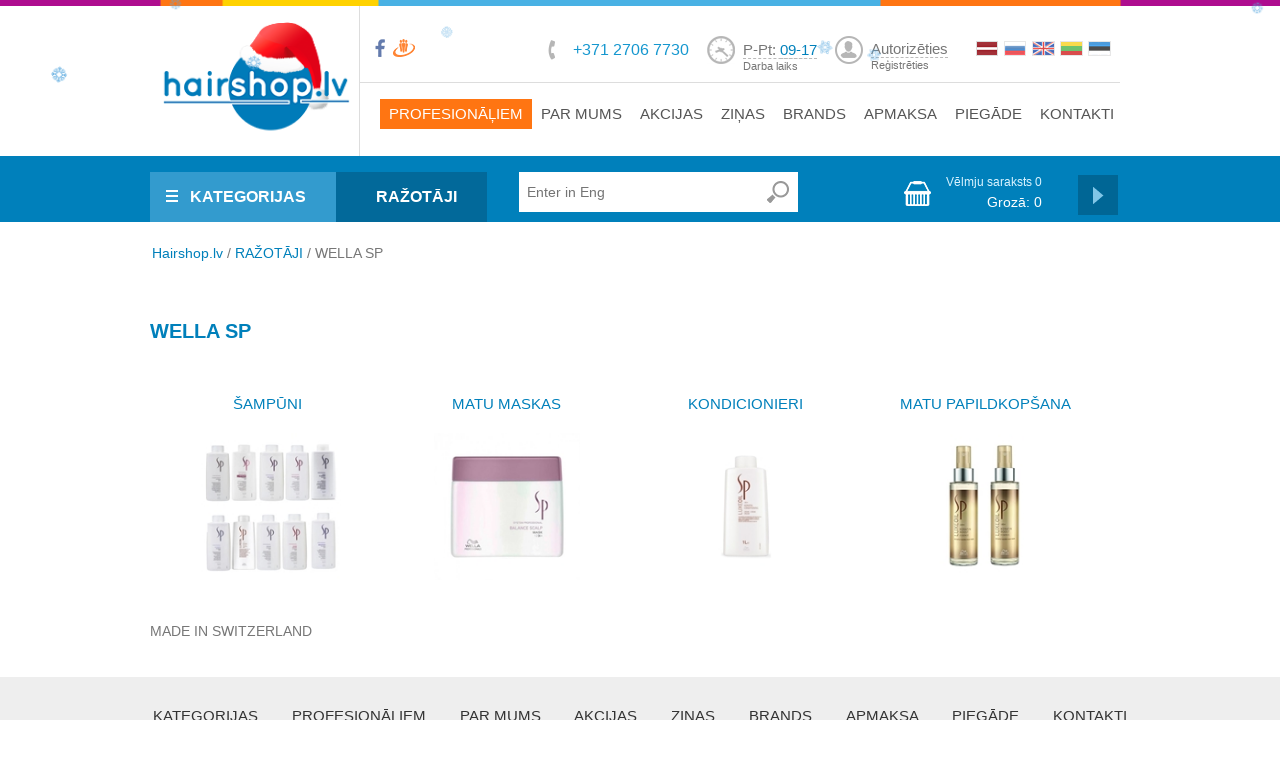

--- FILE ---
content_type: text/html; charset=utf-8
request_url: https://hairshop.lv/lv/wella-sp
body_size: 53971
content:

<!DOCTYPE html>
<html class="html-category-page">
<head>
    <title>WELLA SP</title>
    <meta http-equiv="Content-type" content="text/html;charset=UTF-8" />
    <meta name="description" content="" />
    <meta name="keywords" content="HairShop" />
    <meta name="generator" content="nopCommerce" />
    <meta name="viewport" content="width=device-width, initial-scale=1" />
    <meta name="google-site-verification" content="vFY6Bs8dM1aOMvyNDUISxeavawD44g7N8Y9spZUF9wo" />
	<meta name="verify-paysera" content="296a485c23419c32e4bbf0db0532e248">
	<meta name="facebook-domain-verification" content="9zjxvu6u3dg9xj1yh6c50wvabrbfpr" />
    
    
    
    
    <link href="/Content/jquery-ui-themes/smoothness/jquery-ui-1.10.3.custom.min.css" rel="stylesheet" type="text/css" />
<link href="/Themes/Template/Content/css/styles.css" rel="stylesheet" type="text/css" />
<link href="/Themes/Template/Content/css/jquery.mmenu.all.css" rel="stylesheet" type="text/css" />

    <script src="/Scripts/jquery-1.10.2.min.js" type="text/javascript"></script>
<script src="/Scripts/jquery.validate.min.js" type="text/javascript"></script>
<script src="/Scripts/jquery.validate.unobtrusive.min.js" type="text/javascript"></script>
<script src="/Scripts/jquery-ui-1.10.3.custom.min.js" type="text/javascript"></script>
<script src="/Scripts/jquery-migrate-1.2.1.min.js" type="text/javascript"></script>
<script src="/Scripts/public.common.js" type="text/javascript"></script>
<script src="/Scripts/public.ajaxcart.js" type="text/javascript"></script>
<script src="/Themes/Template/Scripts/lispage.js" type="text/javascript"></script>
<script src="/Themes/Template/Scripts/jquery.mmenu.min.all.js" type="text/javascript"></script>
<script src="/Themes/Template/Scripts/owl.carousel.js" type="text/javascript"></script>
<script src="/Themes/Template/Scripts/owl.carousel.min.js" type="text/javascript"></script>
<script src="/Themes/Template/Scripts/snowflakes.js" type="text/javascript"></script>

    <link rel="canonical" href="https://hairshop.lv/lv/wella-sp" />

    
    <link href="https://hairshop.lv/lv/blog/rss/2" rel="alternate" type="application/rss+xml" title="HairShop: Blog" />
    
    
<link rel="shortcut icon" href="https://hairshop.lv/favicon.ico" />
    <!--Powered by nopCommerce - http://www.nopCommerce.com-->
	<link rel="stylesheet" href="/Themes/Template/Content/css/cookieconsent.css" media="print" onload="this.media='all'">
</head>
<body>
    


<div class="ajax-loading-block-window" style="display: none">
</div>
<div id="dialog-notifications-success" title="common.notification" style="display:none;">
</div>
<div id="dialog-notifications-error" title="common.error" style="display:none;">
</div>
<div id="bar-notification" class="bar-notification">
    <span class="close" title="Close">&nbsp;</span>
</div>




<!--[if lte IE 7]>
    <div style="clear:both;height:59px;text-align:center;position:relative;">
        <a href="http://www.microsoft.com/windows/internet-explorer/default.aspx" target="_blank">
            <img src="/Themes/Template/Content/images/ie_warning.jpg" height="42" width="820" alt="You are using an outdated browser. For a faster, safer browsing experience, upgrade for free today." />
        </a>
    </div>
<![endif]-->


<div class="master-wrapper-page">
    
    <div class="layout-top-menus-shadow"></div>
<div class="header">
    
    <div class="header-logo">
        <a href="/lv/">
    <img title="" alt="HairShop" src="https://hairshop.lv/content/images/thumbs/0024419.png">
</a>
    </div>
    <div class="block-header">
        <div class="header-upper">
            <div class="soc">
                <a href="https://www.facebook.com/hairshop.lv" target="_blank" rel="nofollow"><img src="/Themes/Template/Content/images/fb.png" alt="Facebook"></a>
                <a href="http://www.draugiem.lv/hairshop/" target="_blank" rel="nofollow"><img src="/Themes/Template/Content/images/dr.png" alt="Draugiem"></a>
            </div>
            <ul class="header-kontakti">
                <li class="phone">
                    <span>+371 2706 7730</span>
                </li>
                <li class="skype">
                    <span>ShopForHair</span>
					<span class="underline">Skype</span>
                </li>
                <li class="mail">
                    <script type="text/javascript">eval(unescape('%64%6f%63%75%6d%65%6e%74%2e%77%72%69%74%65%28%27%3c%61%20%68%72%65%66%3d%22%6d%61%69%6c%74%6f%3a%69%6e%66%6f%40%68%61%69%72%73%68%6f%70%2e%6c%76%22%3e%69%6e%66%6f%40%68%61%69%72%73%68%6f%70%2e%6c%76%3c%2f%61%3e%27%29%3b'))</script>
					<span class="underline">E-pasts</span>
                </li>
				<li class="wtime">
					<span>P-Pt: <span style="color: #0080bb;">09-17</span></span>
					<span class="underline">Darba laiks</span>
				</li>
                <li class="login">
                    <div class="header-links-user">
    <ul>
        
            <li><a href="/lv/login" class="ico-login">Autorizēties</a></li>
            <li class="user-register"><a href="/lv/register" class="ico-register">Reģistrēties</a></li>
            </ul>
</div>
  
                </li>
            </ul>        
            <div class="header-selectors-wrapper">                     
                    <div class="language-selector">
            <ul class="language-list">
                    <li>
                        <a href="/lv/changelanguage/2?returnurl=%2flv%2fwella-sp" title="Latviešu">
                            <img title='Latviešu' alt='Latviešu'  class=selected
                                 src="/Content/Images/flags/lv.png " />
                        </a>
                    </li>
                    <li>
                        <a href="/lv/changelanguage/3?returnurl=%2flv%2fwella-sp" title="Русский">
                            <img title='Русский' alt='Русский' 
                                 src="/Content/Images/flags/ru.png " />
                        </a>
                    </li>
                    <li>
                        <a href="/lv/changelanguage/1?returnurl=%2flv%2fwella-sp" title="English">
                            <img title='English' alt='English' 
                                 src="/Content/Images/flags/us.png " />
                        </a>
                    </li>
                <li>
                    <a href="https://hairshop.lt/lt/" title="Lietuvių">
                        <img title="Lietuvių" alt="Lietuvių" src="/Content/Images/flags/lt.png ">
                    </a>
                </li>
                <li>
                    <a href="https://shopforhair.ee/ee/" title="Eesti">
                        <img title="Eesti" alt="Eesti" src="/Content/Images/flags/ee.png ">
                    </a>
                </li>
            </ul>

    </div>
             
                
            </div>
            
        </div>            
        <div class="header-lower">
            <nav class="header-menu" id="menu">
                

<ul class="top-menu">   
    

		<li class="first-in-mm"><a href="/lv/kategorijas">Kategorijas</a></li>
		<li class="professinal-menu"><a href="/lv/profesionaliem">Profesionāļiem</a></li>
		<li><a href="/lv/par-mums">Par mums</a></li>
        <li><a href="/lv/akcijas">Akcijas</a></li>
        <li><a href="/lv/blog">Ziņas</a></li>
        <li><a href="/lv/razotaji">brands</a></li>
        <li><a href="/lv/apmaksa">apmaksa</a></li>
        <li><a href="/lv/piegade">Piegāde</a></li>        
        <li><a href="/lv/contactus">Kontakti</a></li>
		
    
</ul>
  
            </nav>
        </div>
        
    </div>
</div>
<div class="layout-header">
    <div class="zone">
		<a href="#menu" class="mobilemenu">Menu</a>
        <div class="header-menu1">
            <div class="top-menu-category">
                <div class="top-menu-category-list">
                    

        <div class="listbox">
            <ul class="list">
    <li class="active last">
        <a href="/lv/kategorijas">KATEGORIJAS
        </a>
            <ul class="sublist">
    <li class="inactive">
        <a href="/lv/matiem">MATIEM
        </a>
            <ul class="sublist">
    <li class="inactive">
        <a href="/lv/kondicionieri">KONDICIONIERI
        </a>

    </li>
    <li class="inactive">
        <a href="/lv/maskas">MATU MASKAS
        </a>

    </li>
    <li class="inactive">
        <a href="/lv/matu-krasosanai-un-balinasanai">MATU KRĀSOŠANAI UN BALINĀŠANAI
        </a>

    </li>
    <li class="inactive">
        <a href="/lv/matu-papildkopsana">MATU PAPILDKOPŠANA
        </a>

    </li>
    <li class="inactive">
        <a href="/lv/sampuni">ŠAMPŪNI
        </a>

    </li>
    <li class="inactive">
        <a href="/lv/veidosanas-lidzekli">VEIDOŠANAS LĪDZEKĻI
        </a>

    </li>
            </ul>

    </li>
    <li class="inactive">
        <a href="/lv/adas-kopsana">ĀDAS KOPŠANA
        </a>
            <ul class="sublist">
    <li class="inactive">
        <a href="/lv/sejai-3">SEJAI
        </a>

    </li>
    <li class="inactive">
        <a href="/lv/kajam">KĀJĀM
        </a>

    </li>
    <li class="inactive">
        <a href="/lv/rokam">ROKĀM
        </a>

    </li>
    <li class="inactive">
        <a href="/lv/barbershop">BARBERSHOP
        </a>
            <ul class="sublist">
    <li class="inactive">
        <a href="/lv/barbershop-aksesuari-2">BARBERSHOP AKSESUĀRI
        </a>

    </li>
    <li class="inactive">
        <a href="/lv/barbershop-kosmetika">BARBERSHOP KOSMĒTIKA
        </a>

    </li>
            </ul>

    </li>
    <li class="inactive">
        <a href="/lv/skropstu-un-uzacu-kopsana">SKROPSTU UN UZACU KOPŠANA
        </a>

    </li>
    <li class="inactive">
        <a href="/lv/dekorativa-kosmetika">DEKORATĪVA KOSMĒTIKA
        </a>
            <ul class="sublist">
    <li class="inactive">
        <a href="/lv/skropstu-tusa-3">SKROPSTU TUŠA
        </a>

    </li>
    <li class="inactive">
        <a href="/lv/sejai-un-lupam">LŪPĀM
        </a>

    </li>
    <li class="inactive">
        <a href="/lv/sejai">SEJAI
        </a>
            <ul class="sublist">
    <li class="inactive">
        <a href="/lv/grima-pamats">GRIMA PAMATS
        </a>

    </li>
    <li class="inactive">
        <a href="/lv/puderi">PŪDERI
        </a>

    </li>
    <li class="inactive">
        <a href="/lv/korektori">KOREKTORI
        </a>

    </li>
            </ul>

    </li>
    <li class="inactive">
        <a href="/lv/make-up-aksesuari-2">MAKE-UP AKSESUĀRI
        </a>

    </li>
            </ul>

    </li>
            </ul>

    </li>
    <li class="inactive">
        <a href="/lv/kermenim">ĶERMENIM
        </a>
            <ul class="sublist">
    <li class="inactive">
        <a href="/lv/izpardosana">IZPĀRDOŠANA
        </a>

    </li>
    <li class="inactive">
        <a href="/lv/solariju-kosmetika">SOLĀRIJU KOSMĒTIKA
        </a>

    </li>
    <li class="inactive">
        <a href="/lv/kermena-kosmetika">ĶERMEŅA KOSMĒTIKA
        </a>

    </li>
    <li class="inactive">
        <a href="/lv/vaksacija">VAKSĀCIJA
        </a>

    </li>
    <li class="inactive">
        <a href="/lv/ellas">EĻĻAS
        </a>

    </li>
    <li class="inactive">
        <a href="/lv/smarzas">SMARŽAS
        </a>
            <ul class="sublist">
    <li class="inactive">
        <a href="/lv/sieviesu-smarzas">SIEVIEŠU SMARŽAS
        </a>

    </li>
    <li class="inactive">
        <a href="/lv/viriesu-smarzas">VĪRIEŠU SMARŽAS
        </a>

    </li>
            </ul>

    </li>
            </ul>

    </li>
    <li class="inactive">
        <a href="/lv/nagiem">NAGIEM
        </a>
            <ul class="sublist">
    <li class="inactive">
        <a href="/lv/papildkopsana-nagiem">GĒLA TEHNOLOĢIJAS PALĪGLĪDZEKĻI
        </a>

    </li>
    <li class="inactive">
        <a href="/lv/uv-gel">UV ŽELEJAS
        </a>

    </li>
    <li class="inactive">
        <a href="/lv/manikira-un-pedikira-piederumi">MANIKĪRA UN PEDIKĪRA PIEDERUMI
        </a>
            <ul class="sublist">
    <li class="inactive">
        <a href="/lv/manikira-skeres">MANIKĪRA ŠĶĒRES
        </a>

    </li>
    <li class="inactive">
        <a href="/lv/manikira-un-pedikira-knaibles">MANIKĪRA UN PEDIKĪRA KNAIBLES
        </a>

    </li>
    <li class="inactive">
        <a href="/lv/manikira-un-pedikira-viles">MANIKĪRA UN PEDIKĪRA VĪLES
        </a>

    </li>
    <li class="inactive">
        <a href="/lv/puseri">PUŠERI
        </a>

    </li>
            </ul>

    </li>
    <li class="inactive">
        <a href="/lv/nagu-arstesana">NAGU ĀRSTĒŠANA
        </a>

    </li>
    <li class="inactive">
        <a href="/lv/nagu-lakas">NAGU LAKAS
        </a>

    </li>
    <li class="inactive">
        <a href="/lv/gela-lakas">GĒLA LAKAS
        </a>

    </li>
    <li class="inactive">
        <a href="/lv/nagu-kopsana">NAGU KOPŠANA
        </a>

    </li>
            </ul>

    </li>
    <li class="inactive">
        <a href="/lv/dazadi">DAŽĀDI
        </a>
            <ul class="sublist">
    <li class="inactive">
        <a href="/lv/akcijas">AKCIJAS
        </a>

    </li>
    <li class="inactive">
        <a href="/lv/ceriotti-2">MĒBELES
        </a>

    </li>
    <li class="inactive">
        <a href="/lv/instrumenti">INSTRUMENTI
        </a>

    </li>
    <li class="inactive">
        <a href="/lv/davanas">DĀVANAS
        </a>

    </li>
    <li class="inactive">
        <a href="/lv/paligmateiali">PALĪGMATERIĀLI
        </a>
            <ul class="sublist">
    <li class="inactive">
        <a href="/lv/cimdi">CIMDI
        </a>

    </li>
    <li class="inactive">
        <a href="/lv/vienreizejie-apmetni"> VIENREIZĒJIE APMETŅI UN APKAKLĪTES
        </a>

    </li>
    <li class="inactive">
        <a href="/lv/aluminija-folija">FOLIJA
        </a>

    </li>
    <li class="inactive">
        <a href="/lv/flizelins">FLIZELĪNS
        </a>

    </li>
    <li class="inactive">
        <a href="/lv/depilacijas-papirs">DEPILĀCIJAS PAPĪRS 
        </a>

    </li>
    <li class="inactive">
        <a href="/lv/cits">CITS
        </a>

    </li>
            </ul>

    </li>
    <li class="inactive">
        <a href="/lv/apmetni-un-prieksauti">APMETŅI UN PRIEKŠAUTI 
        </a>

    </li>
    <li class="inactive">
        <a href="/lv/aksesuari">AKSESUĀRI MATIEM
        </a>
            <ul class="sublist">
    <li class="inactive">
        <a href="/lv/matadatas-un-spradzes">AKSESUĀRI MATIEM
        </a>

    </li>
    <li class="inactive">
        <a href="/lv/kemmes-matu-sukas">ĶEMMES UN MATU SUKAS
        </a>

    </li>
            </ul>

    </li>
    <li class="inactive">
        <a href="/lv/elektropreces">ELEKTROPRECES
        </a>
            <ul class="sublist">
    <li class="inactive">
        <a href="/lv/manikira-piederumi">MANIKĪRA PIEDERUMI
        </a>

    </li>
    <li class="inactive">
        <a href="/lv/instrumenti-viedosanai">INSTRUMENTI VIEDOŠANAI
        </a>

    </li>
    <li class="inactive">
        <a href="/lv/feni">FĒNI
        </a>

    </li>
    <li class="inactive">
        <a href="/lv/matu-masinites">MATU GRIEŽAMĀ MAŠĪNA
        </a>

    </li>
    <li class="inactive">
        <a href="/lv/cits-2">CITS
        </a>

    </li>
    <li class="inactive">
        <a href="/lv/skaistumam">SKAISTUMAM
        </a>
            <ul class="sublist">
    <li class="inactive">
        <a href="/lv/feni-2">FĒNI
        </a>

    </li>
    <li class="inactive">
        <a href="/lv/matu-veidotaji">MATU VEIDOTĀJI
        </a>

    </li>
            </ul>

    </li>
    <li class="inactive">
        <a href="/lv/virtuvei">VIRTUVEI
        </a>
            <ul class="sublist">
    <li class="inactive">
        <a href="/lv/virtuves-roboti">VIRTUVES ROBOTI
        </a>

    </li>
    <li class="inactive">
        <a href="/lv/tejkannas">TĒJKANNAS
        </a>

    </li>
    <li class="inactive">
        <a href="/lv/tosteri">TOSTERI
        </a>

    </li>
    <li class="inactive">
        <a href="/lv/cepeskrasnis">CEPEŠKRĀSNIS
        </a>

    </li>
    <li class="inactive">
        <a href="/lv/elektriskie-grili">ELEKTRISKIE GRILI
        </a>

    </li>
    <li class="inactive">
        <a href="/lv/blenderi">BLENDERI
        </a>

    </li>
    <li class="inactive">
        <a href="/lv/sous-vide-ierices">SOUS VIDE IERĪCES
        </a>

    </li>
            </ul>

    </li>
    <li class="inactive">
        <a href="/lv/puteklu-suceji">PUTEKĻU SŪCĒJI
        </a>
            <ul class="sublist">
    <li class="inactive">
        <a href="/lv/robotizetie-puteklu-suceji">ROBOTIZĒTIE PUTEKĻU SŪCĒJI
        </a>

    </li>
    <li class="inactive">
        <a href="/lv/puteklu-suceji-mitrai-un-sausai-tirisanai">PUTEKĻU SŪCĒJI MITRAI UN SAUSAI TĪRĪŠANAI
        </a>

    </li>
    <li class="inactive">
        <a href="/lv/rokas-puteklu-suceji">ROKAS PUTEKĻU SŪCĒJI
        </a>

    </li>
            </ul>

    </li>
    <li class="inactive">
        <a href="/lv/veselibai">VESELĪBAI
        </a>
            <ul class="sublist">
    <li class="inactive">
        <a href="/lv/apgerbu-tvaicetaji">APĢĒRBU TVAICĒTĀJI
        </a>

    </li>
    <li class="inactive">
        <a href="/lv/zobu-starpu-irigatori">ZOBU STARPU IRIGATORI
        </a>

    </li>
    <li class="inactive">
        <a href="/lv/tvaika-mopi">TVAIKA MOPI
        </a>

    </li>
    <li class="inactive">
        <a href="/lv/kermena-svari">ĶERMEŅA SVARI
        </a>

    </li>
    <li class="inactive">
        <a href="/lv/zobu-birstes">ZOBU BIRSTES
        </a>

    </li>
            </ul>

    </li>
            </ul>

    </li>
    <li class="inactive">
        <a href="/lv/dezinfekcija">DEZINFEKCIJA
        </a>

    </li>
    <li class="inactive">
        <a href="/lv/partikas-un-saimniecibas-preces-saloniem">PĀRTIKAS UN SAIMNIECĪBAS PRECES SALONIEM
        </a>

    </li>
            </ul>

    </li>
            </ul>

    </li>
            </ul>
        </div>

                </div>
            </div>
            <div class="top-menu-brands">
                <div class="top-menu-brands-list">
                     

        <div class="listbox">
            <ul class="list">
    <li class="active last">
                <div class="firstCharacter">R</div>                    
        <a href="/lv/razotaji">RAŽOTĀJI
        </a>
            <ul class="sublist">
    <li class="inactive">
                <div class="firstCharacter">A</div>                    
        <a href="/lv/aeno">AENO
        </a>

    </li>
    <li class="inactive">
        <a href="/lv/andis">ANDIS
        </a>

    </li>
    <li class="inactive">
        <a href="/lv/alfaparf-milano">ALFAPARF MILANO
        </a>

    </li>
    <li class="inactive">
        <a href="/lv/absolute-care">ABSOLUTE CARE
        </a>

    </li>
    <li class="inactive">
        <a href="/lv/american-crew-2-2">AMERICAN CREW
        </a>

    </li>
    <li class="inactive">
                <div class="firstCharacter">B</div>                    
        <a href="/lv/batiste">BATISTE
        </a>

    </li>
    <li class="inactive">
        <a href="/lv/black-professional-line">BLACK PROFESSIONAL LINE
        </a>

    </li>
    <li class="inactive">
        <a href="/lv/beauty-image">BEAUTY IMAGE
        </a>

    </li>
    <li class="inactive">
        <a href="/lv/babyllispro">BABYLISS PRO
        </a>

    </li>
    <li class="inactive">
                <div class="firstCharacter">C</div>                    
        <a href="/lv/clarissa">CLARISSA
        </a>

    </li>
    <li class="inactive">
        <a href="/lv/charles-worthington">CHARLES WORTHINGTON
        </a>

    </li>
    <li class="inactive">
        <a href="/lv/carelika">CARELIKA 
        </a>

    </li>
    <li class="inactive">
        <a href="/lv/chi">CHI
        </a>

    </li>
    <li class="inactive">
        <a href="/lv/cera">CERA
        </a>

    </li>
    <li class="inactive">
        <a href="/lv/ceriotti">CERIOTTI
        </a>

    </li>
    <li class="inactive">
        <a href="/lv/chemi-pharm">CHEMI-PHARM
        </a>

    </li>
    <li class="inactive">
                <div class="firstCharacter">D</div>                    
        <a href="/lv/dsd-de-luxe-2">DSD DE LUXE
        </a>

    </li>
    <li class="inactive">
        <a href="/lv/danny-wonker-2">DANNY WONKER
        </a>

    </li>
    <li class="inactive">
        <a href="/lv/dikson-2">DIKSON
        </a>

    </li>
    <li class="inactive">
        <a href="/lv/dandy-5">DANDY
        </a>

    </li>
    <li class="inactive">
                <div class="firstCharacter">E</div>                    
        <a href="/lv/eko-higiena-2">EKOHIGIENA
        </a>

    </li>
    <li class="inactive">
        <a href="/lv/erawadee-2">ERAWADEE
        </a>

    </li>
    <li class="inactive">
                <div class="firstCharacter">F</div>                    
        <a href="/lv/frutti-2">FRUTTI
        </a>

    </li>
    <li class="inactive">
        <a href="/lv/fritz-fries">FRITZ FRIES
        </a>

    </li>
    <li class="inactive">
        <a href="/lv/feetcalm-2">FEETCALM
        </a>

    </li>
    <li class="inactive">
        <a href="/lv/fudge">FUDGE
        </a>

    </li>
    <li class="inactive">
        <a href="/lv/fanola">FANOLA
        </a>

    </li>
    <li class="inactive">
                <div class="firstCharacter">G</div>                    
        <a href="/lv/gehwol">GEHWOL
        </a>

    </li>
    <li class="inactive">
        <a href="/lv/goldwell">GOLDWELL
        </a>

    </li>
    <li class="inactive">
                <div class="firstCharacter">H</div>                    
        <a href="/lv/hairwell">HAIRWELL
        </a>

    </li>
    <li class="inactive">
        <a href="/lv/hair-expert-2">HAIR EXPERT 
        </a>

    </li>
    <li class="inactive">
        <a href="/lv/hiskin-2">HISKIN
        </a>

    </li>
    <li class="inactive">
        <a href="/lv/hadat">HADAT
        </a>

    </li>
    <li class="inactive">
                <div class="firstCharacter">I</div>                    
        <a href="/lv/inebrya-2">INEBRYA
        </a>

    </li>
    <li class="inactive">
        <a href="/lv/ilu-2">ILU
        </a>

    </li>
    <li class="inactive">
                <div class="firstCharacter">J</div>                    
        <a href="/lv/joico-2">JOICO
        </a>

    </li>
    <li class="inactive">
        <a href="/lv/janssen-cosmetics-3">JANSSEN COSMETICS
        </a>

    </li>
    <li class="inactive">
                <div class="firstCharacter">K</div>                    
        <a href="/lv/kashoki-2">KASHOKI
        </a>

    </li>
    <li class="inactive">
        <a href="/lv/k18-2">K18
        </a>

    </li>
    <li class="inactive">
        <a href="/lv/kepro">KEPRO
        </a>

    </li>
    <li class="inactive">
        <a href="/lv/kerastase-2">KERASTASE
        </a>

    </li>
    <li class="inactive">
        <a href="/lv/keune">KEUNE
        </a>

    </li>
    <li class="inactive">
        <a href="/lv/kallos">KALLOS COSMETICS
        </a>

    </li>
    <li class="inactive">
        <a href="/lv/kiepe-3">KIEPE PROFESSIONAL
        </a>

    </li>
    <li class="inactive">
        <a href="/lv/k-beauty">KOREAN BEAUTY
        </a>

    </li>
    <li class="inactive">
                <div class="firstCharacter">L</div>                    
        <a href="/lv/lattafa">LATTAFA
        </a>

    </li>
    <li class="inactive">
        <a href="/lv/lacky-nails">LACKY NAILS
        </a>

    </li>
    <li class="inactive">
        <a href="/lv/luxina-2">LUXINA
        </a>

    </li>
    <li class="inactive">
        <a href="/lv/kadus-2">LONDA
        </a>

    </li>
    <li class="inactive">
        <a href="/lv/loreal-professionnel">L&#39;OREAL PROFESSIONNEL
        </a>

    </li>
    <li class="inactive">
        <a href="/lv/labor">LABOR
        </a>

    </li>
    <li class="inactive">
        <a href="/lv/loreal-paris-makeup-2">L`OREAL PARIS MAKEUP
        </a>

    </li>
    <li class="inactive">
        <a href="/lv/lova-skin-2">LOVA SKIN
        </a>

    </li>
    <li class="inactive">
        <a href="/lv/long-4-lashes-2">LONG 4 LASHES
        </a>

    </li>
    <li class="inactive">
        <a href="/lv/lussoni-2">LUSSONI
        </a>

    </li>
    <li class="inactive">
                <div class="firstCharacter">M</div>                    
        <a href="/lv/maxus-2">MAXUS
        </a>

    </li>
    <li class="inactive">
        <a href="/lv/maybelline-2">MAYBELLINE
        </a>

    </li>
    <li class="inactive">
        <a href="/lv/milk-shake">MILK SHAKE
        </a>

    </li>
    <li class="inactive">
        <a href="/lv/max-factor">MAX FACTOR
        </a>

    </li>
    <li class="inactive">
                <div class="firstCharacter">N</div>                    
        <a href="/lv/niamh-2">NIAMH
        </a>

    </li>
    <li class="inactive">
                <div class="firstCharacter">O</div>                    
        <a href="/lv/oribe-2">ORIBE
        </a>

    </li>
    <li class="inactive">
        <a href="/lv/olaplex-2-2">OLAPLEX
        </a>

    </li>
    <li class="inactive">
        <a href="/lv/orly-2">ORLY
        </a>

    </li>
    <li class="inactive">
        <a href="/lv/olivia-garden-2">OLIVIA GARDEN
        </a>

    </li>
    <li class="inactive">
        <a href="/lv/o-tools-2">O! TOOLS
        </a>

    </li>
    <li class="inactive">
                <div class="firstCharacter">P</div>                    
        <a href="/lv/prontoman">PRONTOMAN
        </a>

    </li>
    <li class="inactive">
        <a href="/lv/panda-2">PANDA
        </a>

    </li>
    <li class="inactive">
        <a href="/lv/proraso-2">PRORASO
        </a>

    </li>
    <li class="inactive">
                <div class="firstCharacter">R</div>                    
        <a href="/lv/revlon-2-2">REVLON
        </a>

    </li>
    <li class="inactive">
        <a href="/lv/razorpit">RAZORPIT
        </a>

    </li>
    <li class="inactive">
        <a href="/lv/reflectocil">REFECTOCIL
        </a>

    </li>
    <li class="inactive">
                <div class="firstCharacter">S</div>                    
        <a href="/lv/serical">SERICAL
        </a>

    </li>
    <li class="inactive">
        <a href="/lv/schwarzkopf-professional">SCHWARZKOPF PROFESSIONAL
        </a>

    </li>
    <li class="inactive">
        <a href="/lv/stapiz-professional">STAPIZ PROFESSIONAL
        </a>

    </li>
    <li class="inactive">
        <a href="/lv/staleks-2">STALEKS
        </a>

    </li>
    <li class="inactive">
        <a href="/lv/sanctuary-spa-2">SANCTUARY SPA
        </a>

    </li>
    <li class="inactive">
        <a href="/lv/sttropez">ST.TROPEZ
        </a>

    </li>
    <li class="inactive">
                <div class="firstCharacter">V</div>                    
        <a href="/lv/victoria-vynn-2">VICTORIA VYNN
        </a>

    </li>
    <li class="inactive">
        <a href="/lv/valera">VALERA
        </a>

    </li>
    <li class="inactive">
        <a href="/lv/vivienne-sabo-2">VIVIENNE SABO
        </a>

    </li>
    <li class="inactive">
                <div class="firstCharacter">W</div>                    
        <a href="/lv/wella-sp">WELLA SP
        </a>

    </li>
    <li class="inactive">
        <a href="/lv/waldschmidt-2-2">WALDSCHMIDT
        </a>

    </li>
    <li class="inactive">
        <a href="/lv/wahl">WAHL
        </a>

    </li>
    <li class="inactive">
        <a href="/lv/wella-professionals-2-2">WELLA PROFESSIONALS
        </a>

    </li>
            </ul>

    </li>
            </ul>
        </div>

                </div>
            </div>            
        </div>    
        <div class="search-box store-search-box">
            <form action="/lv/search" id="small-search-box-form" method="get">    <input type="text" class="search-box-text" id="small-searchterms" autocomplete="off" name="q" placeholder="Enter in Eng" />
    <input type="submit" class="button-1 search-box-button" value="Meklēt" />
        <script type="text/javascript">
            $("#small-search-box-form").submit(function(event) {
                if ($("#small-searchterms").val() == "") {
                    alert('search.entersearchterms');
                    $("#small-searchterms").focus();
                    event.preventDefault();
                }
            });
        </script>
        
            <script type="text/javascript">
                $(document).ready(function() {
                    $('#small-searchterms').autocomplete({
                            delay: 500,
                            minLength: 3,
                            source: '/lv/catalog/searchtermautocomplete',
                            appendTo: '.search-box',
                            select: function(event, ui) {
                                $("#small-searchterms").val(ui.item.label);
                                setLocation(ui.item.producturl);
                                return false;
                            }
                        })
                        .data("ui-autocomplete")._renderItem = function(ul, item) {
                            var t = item.label;
                            //html encode
                            t = htmlEncode(t);
                            return $("<li></li>")
                                .data("item.autocomplete", item)
                                .append("<a><span>" + t + "</span></a>")
                                .appendTo(ul);
                        };
                });
            </script>
        
</form>
        </div>
        <div class="header-links-wrapper">
            <div class="header-links">
<a href="/lv/cart" class="icon-cart"></a>
    <ul>

            <li>
                <a href="/lv/wishlist" class="ico-wishlist">
                    <span class="wishlist-label">Vēlmju saraksts</span>
                    <span class="wishlist-qty">0</span>
                </a>
            </li>
                    <li id="topcartlink">
                <a href="/lv/cart" class="ico-cart">
                    <span class="cart-label">Grozā:</span>
                    <span class="cart-qty">0</span>
                </a>
            </li>
        
    </ul>
    <a href="/lv/cart" class="go-cart"></a>
            <script type="text/javascript">
            $(document).ready(function () {
                $('.header').on('mouseenter', '#topcartlink', function () {
                    $('#flyout-cart').addClass('active');
                });
                $('.header').on('mouseleave', '#topcartlink', function () {
                    $('#flyout-cart').removeClass('active');
                });
                $('.header').on('mouseenter', '#flyout-cart', function () {
                    $('#flyout-cart').addClass('active');
                });
                $('.header').on('mouseleave', '#flyout-cart', function () {
                    $('#flyout-cart').removeClass('active');
                });
            });
        </script>
</div>
             
            <div id="flyout-cart" class="flyout-cart">
    <div class="mini-shopping-cart">
        <div class="count">
Grozā nav preču        </div>
    </div>
</div>

        </div>
    </div>
</div>


    <script type="text/javascript">
        AjaxCart.init(false, '.header-links .cart-qty', '.header-links .wishlist-qty', '#flyout-cart');
    </script>
    
    
        <div class="master-wrapper-content">
            


        
        <div class="breadcrumb">
            <ul>
                <li>
                    <a href="/lv/" title="Hairshop.lv">Hairshop.lv</a>
                    <span class="delimiter">/</span>
                </li>
                    <li>
                            <a href="/lv/razotaji" title="RAŽOTĀJI">RAŽOTĀJI</a>
                            <span class="delimiter">/</span>
                    </li>
                    <li>
                            <strong class="current-item">WELLA SP</strong>
                    </li>
            </ul>
        </div>

                <div class="master-column-wrapper">
            
<div class="center-1">
    
    

<div class="                            non-side-2
">

     
        <div class="product-filters">
            
                    </div>
    </div>
            
<div class="                            center-1
">   
    <div class="page category-page">
        <div class="page-title">
            <h1>WELLA SP</h1>
        </div>
        <div class="page-body">
            
           
            
                <div class="category-grid sub-category-grid ">
				
                    <div class="item-grid">
                            <div class="item-box">
                                <div class="sub-category-item">
                                    <h2 class="title">
                                        <a href="/lv/sampuni-31" title="media.category.imagelinktitleformat">
                                            ŠAMPŪNI
                                        </a>
                                    </h2>
                                    <div class="picture">
                                        <a href="/lv/sampuni-31" title="media.category.imagelinktitleformat">
                                            <img alt="media.category.imagealternatetextformat" src="https://hairshop.lv/content/images/thumbs/0024649_sampuni_160.jpeg" title="media.category.imagelinktitleformat" />
                                        </a>
                                    </div>
                                </div>
                            </div>
                            <div class="item-box">
                                <div class="sub-category-item">
                                    <h2 class="title">
                                        <a href="/lv/matu-maskas-3" title="media.category.imagelinktitleformat">
                                            MATU MASKAS
                                        </a>
                                    </h2>
                                    <div class="picture">
                                        <a href="/lv/matu-maskas-3" title="media.category.imagelinktitleformat">
                                            <img alt="media.category.imagealternatetextformat" src="https://hairshop.lv/content/images/thumbs/0024650_matu-maskas_160.jpeg" title="media.category.imagelinktitleformat" />
                                        </a>
                                    </div>
                                </div>
                            </div>
                            <div class="item-box">
                                <div class="sub-category-item">
                                    <h2 class="title">
                                        <a href="/lv/kondicionieri-25" title="media.category.imagelinktitleformat">
                                            KONDICIONIERI
                                        </a>
                                    </h2>
                                    <div class="picture">
                                        <a href="/lv/kondicionieri-25" title="media.category.imagelinktitleformat">
                                            <img alt="media.category.imagealternatetextformat" src="https://hairshop.lv/content/images/thumbs/0024651_kondicionieri_160.jpeg" title="media.category.imagelinktitleformat" />
                                        </a>
                                    </div>
                                </div>
                            </div>
                            <div class="item-box">
                                <div class="sub-category-item">
                                    <h2 class="title">
                                        <a href="/lv/matu-papildkopsana-36" title="media.category.imagelinktitleformat">
                                            MATU PAPILDKOPŠANA 
                                        </a>
                                    </h2>
                                    <div class="picture">
                                        <a href="/lv/matu-papildkopsana-36" title="media.category.imagelinktitleformat">
                                            <img alt="media.category.imagealternatetextformat" src="https://hairshop.lv/content/images/thumbs/0024654_matu-papildkopsana_160.jpeg" title="media.category.imagelinktitleformat" />
                                        </a>
                                    </div>
                                </div>
                            </div>
                    </div>
                </div>
            
			 
                <div class="category-description">
                    <p>MADE IN SWITZERLAND</p>
                </div>
            
            
            
       
            

            
            
        </div>
    </div>
</div>
    
</div>

            </div>
        
    </div> 
    
<script defer src="/Themes/Template/Scripts/cookieconsent.js"></script>
<script defer src="/Themes/Template/Scripts/cookieconsent-init.js?v=1.1.0"></script>

<div class="footer-upper">
    <div class="zone">
        

<ul class="top-menu">   
    

		<li class="first-in-mm"><a href="/lv/kategorijas">Kategorijas</a></li>
		<li class="professinal-menu"><a href="/lv/profesionaliem">Profesionāļiem</a></li>
		<li><a href="/lv/par-mums">Par mums</a></li>
        <li><a href="/lv/akcijas">Akcijas</a></li>
        <li><a href="/lv/blog">Ziņas</a></li>
        <li><a href="/lv/razotaji">brands</a></li>
        <li><a href="/lv/apmaksa">apmaksa</a></li>
        <li><a href="/lv/piegade">Piegāde</a></li>        
        <li><a href="/lv/contactus">Kontakti</a></li>
		
    
</ul>
  
    </div>
</div>
<div class="footer-lower">
    <div class="zone">
        <div class="bottom-menu-category-list">
                    

        <div class="listbox">
            <ul class="list">
    <li class="active last">
        <a href="/lv/kategorijas">KATEGORIJAS
        </a>
            <ul class="sublist">
    <li class="inactive">
        <a href="/lv/matiem">MATIEM
        </a>
            <ul class="sublist">
    <li class="inactive">
        <a href="/lv/kondicionieri">KONDICIONIERI
        </a>

    </li>
    <li class="inactive">
        <a href="/lv/maskas">MATU MASKAS
        </a>

    </li>
    <li class="inactive">
        <a href="/lv/matu-krasosanai-un-balinasanai">MATU KRĀSOŠANAI UN BALINĀŠANAI
        </a>

    </li>
    <li class="inactive">
        <a href="/lv/matu-papildkopsana">MATU PAPILDKOPŠANA
        </a>

    </li>
    <li class="inactive">
        <a href="/lv/sampuni">ŠAMPŪNI
        </a>

    </li>
    <li class="inactive">
        <a href="/lv/veidosanas-lidzekli">VEIDOŠANAS LĪDZEKĻI
        </a>

    </li>
            </ul>

    </li>
    <li class="inactive">
        <a href="/lv/adas-kopsana">ĀDAS KOPŠANA
        </a>
            <ul class="sublist">
    <li class="inactive">
        <a href="/lv/sejai-3">SEJAI
        </a>

    </li>
    <li class="inactive">
        <a href="/lv/kajam">KĀJĀM
        </a>

    </li>
    <li class="inactive">
        <a href="/lv/rokam">ROKĀM
        </a>

    </li>
    <li class="inactive">
        <a href="/lv/barbershop">BARBERSHOP
        </a>
            <ul class="sublist">
    <li class="inactive">
        <a href="/lv/barbershop-aksesuari-2">BARBERSHOP AKSESUĀRI
        </a>

    </li>
    <li class="inactive">
        <a href="/lv/barbershop-kosmetika">BARBERSHOP KOSMĒTIKA
        </a>

    </li>
            </ul>

    </li>
    <li class="inactive">
        <a href="/lv/skropstu-un-uzacu-kopsana">SKROPSTU UN UZACU KOPŠANA
        </a>

    </li>
    <li class="inactive">
        <a href="/lv/dekorativa-kosmetika">DEKORATĪVA KOSMĒTIKA
        </a>
            <ul class="sublist">
    <li class="inactive">
        <a href="/lv/skropstu-tusa-3">SKROPSTU TUŠA
        </a>

    </li>
    <li class="inactive">
        <a href="/lv/sejai-un-lupam">LŪPĀM
        </a>

    </li>
    <li class="inactive">
        <a href="/lv/sejai">SEJAI
        </a>
            <ul class="sublist">
    <li class="inactive">
        <a href="/lv/grima-pamats">GRIMA PAMATS
        </a>

    </li>
    <li class="inactive">
        <a href="/lv/puderi">PŪDERI
        </a>

    </li>
    <li class="inactive">
        <a href="/lv/korektori">KOREKTORI
        </a>

    </li>
            </ul>

    </li>
    <li class="inactive">
        <a href="/lv/make-up-aksesuari-2">MAKE-UP AKSESUĀRI
        </a>

    </li>
            </ul>

    </li>
            </ul>

    </li>
    <li class="inactive">
        <a href="/lv/kermenim">ĶERMENIM
        </a>
            <ul class="sublist">
    <li class="inactive">
        <a href="/lv/izpardosana">IZPĀRDOŠANA
        </a>

    </li>
    <li class="inactive">
        <a href="/lv/solariju-kosmetika">SOLĀRIJU KOSMĒTIKA
        </a>

    </li>
    <li class="inactive">
        <a href="/lv/kermena-kosmetika">ĶERMEŅA KOSMĒTIKA
        </a>

    </li>
    <li class="inactive">
        <a href="/lv/vaksacija">VAKSĀCIJA
        </a>

    </li>
    <li class="inactive">
        <a href="/lv/ellas">EĻĻAS
        </a>

    </li>
    <li class="inactive">
        <a href="/lv/smarzas">SMARŽAS
        </a>
            <ul class="sublist">
    <li class="inactive">
        <a href="/lv/sieviesu-smarzas">SIEVIEŠU SMARŽAS
        </a>

    </li>
    <li class="inactive">
        <a href="/lv/viriesu-smarzas">VĪRIEŠU SMARŽAS
        </a>

    </li>
            </ul>

    </li>
            </ul>

    </li>
    <li class="inactive">
        <a href="/lv/nagiem">NAGIEM
        </a>
            <ul class="sublist">
    <li class="inactive">
        <a href="/lv/papildkopsana-nagiem">GĒLA TEHNOLOĢIJAS PALĪGLĪDZEKĻI
        </a>

    </li>
    <li class="inactive">
        <a href="/lv/uv-gel">UV ŽELEJAS
        </a>

    </li>
    <li class="inactive">
        <a href="/lv/manikira-un-pedikira-piederumi">MANIKĪRA UN PEDIKĪRA PIEDERUMI
        </a>
            <ul class="sublist">
    <li class="inactive">
        <a href="/lv/manikira-skeres">MANIKĪRA ŠĶĒRES
        </a>

    </li>
    <li class="inactive">
        <a href="/lv/manikira-un-pedikira-knaibles">MANIKĪRA UN PEDIKĪRA KNAIBLES
        </a>

    </li>
    <li class="inactive">
        <a href="/lv/manikira-un-pedikira-viles">MANIKĪRA UN PEDIKĪRA VĪLES
        </a>

    </li>
    <li class="inactive">
        <a href="/lv/puseri">PUŠERI
        </a>

    </li>
            </ul>

    </li>
    <li class="inactive">
        <a href="/lv/nagu-arstesana">NAGU ĀRSTĒŠANA
        </a>

    </li>
    <li class="inactive">
        <a href="/lv/nagu-lakas">NAGU LAKAS
        </a>

    </li>
    <li class="inactive">
        <a href="/lv/gela-lakas">GĒLA LAKAS
        </a>

    </li>
    <li class="inactive">
        <a href="/lv/nagu-kopsana">NAGU KOPŠANA
        </a>

    </li>
            </ul>

    </li>
    <li class="inactive">
        <a href="/lv/dazadi">DAŽĀDI
        </a>
            <ul class="sublist">
    <li class="inactive">
        <a href="/lv/akcijas">AKCIJAS
        </a>

    </li>
    <li class="inactive">
        <a href="/lv/ceriotti-2">MĒBELES
        </a>

    </li>
    <li class="inactive">
        <a href="/lv/instrumenti">INSTRUMENTI
        </a>

    </li>
    <li class="inactive">
        <a href="/lv/davanas">DĀVANAS
        </a>

    </li>
    <li class="inactive">
        <a href="/lv/paligmateiali">PALĪGMATERIĀLI
        </a>
            <ul class="sublist">
    <li class="inactive">
        <a href="/lv/cimdi">CIMDI
        </a>

    </li>
    <li class="inactive">
        <a href="/lv/vienreizejie-apmetni"> VIENREIZĒJIE APMETŅI UN APKAKLĪTES
        </a>

    </li>
    <li class="inactive">
        <a href="/lv/aluminija-folija">FOLIJA
        </a>

    </li>
    <li class="inactive">
        <a href="/lv/flizelins">FLIZELĪNS
        </a>

    </li>
    <li class="inactive">
        <a href="/lv/depilacijas-papirs">DEPILĀCIJAS PAPĪRS 
        </a>

    </li>
    <li class="inactive">
        <a href="/lv/cits">CITS
        </a>

    </li>
            </ul>

    </li>
    <li class="inactive">
        <a href="/lv/apmetni-un-prieksauti">APMETŅI UN PRIEKŠAUTI 
        </a>

    </li>
    <li class="inactive">
        <a href="/lv/aksesuari">AKSESUĀRI MATIEM
        </a>
            <ul class="sublist">
    <li class="inactive">
        <a href="/lv/matadatas-un-spradzes">AKSESUĀRI MATIEM
        </a>

    </li>
    <li class="inactive">
        <a href="/lv/kemmes-matu-sukas">ĶEMMES UN MATU SUKAS
        </a>

    </li>
            </ul>

    </li>
    <li class="inactive">
        <a href="/lv/elektropreces">ELEKTROPRECES
        </a>
            <ul class="sublist">
    <li class="inactive">
        <a href="/lv/manikira-piederumi">MANIKĪRA PIEDERUMI
        </a>

    </li>
    <li class="inactive">
        <a href="/lv/instrumenti-viedosanai">INSTRUMENTI VIEDOŠANAI
        </a>

    </li>
    <li class="inactive">
        <a href="/lv/feni">FĒNI
        </a>

    </li>
    <li class="inactive">
        <a href="/lv/matu-masinites">MATU GRIEŽAMĀ MAŠĪNA
        </a>

    </li>
    <li class="inactive">
        <a href="/lv/cits-2">CITS
        </a>

    </li>
    <li class="inactive">
        <a href="/lv/skaistumam">SKAISTUMAM
        </a>
            <ul class="sublist">
    <li class="inactive">
        <a href="/lv/feni-2">FĒNI
        </a>

    </li>
    <li class="inactive">
        <a href="/lv/matu-veidotaji">MATU VEIDOTĀJI
        </a>

    </li>
            </ul>

    </li>
    <li class="inactive">
        <a href="/lv/virtuvei">VIRTUVEI
        </a>
            <ul class="sublist">
    <li class="inactive">
        <a href="/lv/virtuves-roboti">VIRTUVES ROBOTI
        </a>

    </li>
    <li class="inactive">
        <a href="/lv/tejkannas">TĒJKANNAS
        </a>

    </li>
    <li class="inactive">
        <a href="/lv/tosteri">TOSTERI
        </a>

    </li>
    <li class="inactive">
        <a href="/lv/cepeskrasnis">CEPEŠKRĀSNIS
        </a>

    </li>
    <li class="inactive">
        <a href="/lv/elektriskie-grili">ELEKTRISKIE GRILI
        </a>

    </li>
    <li class="inactive">
        <a href="/lv/blenderi">BLENDERI
        </a>

    </li>
    <li class="inactive">
        <a href="/lv/sous-vide-ierices">SOUS VIDE IERĪCES
        </a>

    </li>
            </ul>

    </li>
    <li class="inactive">
        <a href="/lv/puteklu-suceji">PUTEKĻU SŪCĒJI
        </a>
            <ul class="sublist">
    <li class="inactive">
        <a href="/lv/robotizetie-puteklu-suceji">ROBOTIZĒTIE PUTEKĻU SŪCĒJI
        </a>

    </li>
    <li class="inactive">
        <a href="/lv/puteklu-suceji-mitrai-un-sausai-tirisanai">PUTEKĻU SŪCĒJI MITRAI UN SAUSAI TĪRĪŠANAI
        </a>

    </li>
    <li class="inactive">
        <a href="/lv/rokas-puteklu-suceji">ROKAS PUTEKĻU SŪCĒJI
        </a>

    </li>
            </ul>

    </li>
    <li class="inactive">
        <a href="/lv/veselibai">VESELĪBAI
        </a>
            <ul class="sublist">
    <li class="inactive">
        <a href="/lv/apgerbu-tvaicetaji">APĢĒRBU TVAICĒTĀJI
        </a>

    </li>
    <li class="inactive">
        <a href="/lv/zobu-starpu-irigatori">ZOBU STARPU IRIGATORI
        </a>

    </li>
    <li class="inactive">
        <a href="/lv/tvaika-mopi">TVAIKA MOPI
        </a>

    </li>
    <li class="inactive">
        <a href="/lv/kermena-svari">ĶERMEŅA SVARI
        </a>

    </li>
    <li class="inactive">
        <a href="/lv/zobu-birstes">ZOBU BIRSTES
        </a>

    </li>
            </ul>

    </li>
            </ul>

    </li>
    <li class="inactive">
        <a href="/lv/dezinfekcija">DEZINFEKCIJA
        </a>

    </li>
    <li class="inactive">
        <a href="/lv/partikas-un-saimniecibas-preces-saloniem">PĀRTIKAS UN SAIMNIECĪBAS PRECES SALONIEM
        </a>

    </li>
            </ul>

    </li>
            </ul>

    </li>
            </ul>
        </div>

                </div>
    </div>
</div>
<div class="footer">
	<div class="zone">    
		<div class="footer-copy">
			<div>
				Copyright © 2017-2023 <span>HairShop.lv</span>, All rights reserved.
				<br /> Izstrādāts <a href="https://loyaty.eu" target="_blank" rel="nofollow">Loyaty.eu</a>, <span class="footer-powered-by"> izmantojot <a href="http://www.nopcommerce.com/" target="_blank" rel="nofollow">nopCommerce</a></span>
			</div>
			<div>
			  
				<a href="https://hairshop.lv/lv/conditionsofuse">Privātuma politika</a> &nbsp;
				<a href="#" data-cc="c-settings">Sīkdatņu pārvaldība</a>
			</div>
		</div>
		
		<div class="salidzini-kurpirkt" style="padding-top:15px;">
		   <a target="_blank" rel="nofollow" href="https://www.salidzini.lv/"><img border="0" alt="Salidzini.lv logotips" title="Planšetdatori, Kasko, Lētas aviobiļetes, Ceļojumi, Kuponi, Ātrie kredīti, Interneta veikali, Digitālās fotokameras, Octa, Mobilie telefoni, Portatīvie datori" src="/Themes/Template/Content/images/logo_button.gif"></a>	
		</div>
	</div>
	
    
</div>

<script type="text/javascript">
    $(document).ready(function () {
        $('.footer-block .title').click(function () {
            var e = window, a = 'inner';
            if (!('innerWidth' in window)) {
                a = 'client';
                e = document.documentElement || document.body;
            }
            var result = { width: e[a + 'Width'], height: e[a + 'Height'] };
            if (result.width < 769) {
                $(this).siblings('.list').slideToggle('slow');
            }
        });
    });
</script>
<script type="text/javascript">
    $(document).ready(function () {
        $('.block .title').click(function () {
            var e = window, a = 'inner';
            if (!('innerWidth' in window)) {
                a = 'client';
                e = document.documentElement || document.body;
            }
            var result = { width: e[a + 'Width'], height: e[a + 'Height'] };
            if (result.width < 1001) {
                $(this).siblings('.listbox').slideToggle('slow');
            }
        });

    });
</script>
<script type="text/javascript">
    $(document).ready(function () {
        $('.top-menu-category').hover(
               function(){ $('.layout-top-menus-shadow').css('display', 'block') },
               function(){ $('.layout-top-menus-shadow').css('display', 'none') }
            )
            $('.top-menu-brands').hover(
               function(){ $('.layout-top-menus-shadow').css('display', 'block') },
               function(){ $('.layout-top-menus-shadow').css('display', 'none') }
            )
                });
</script>


<script  type="text/plain" data-cookiecategory="analytics">
/* <![CDATA[ */
var google_conversion_id = 949141411;
var google_custom_params = window.google_tag_params;
var google_remarketing_only = true;
/* ]]> */
</script>
<script type="text/javascript" src="//www.googleadservices.com/pagead/conversion.js">
</script>
<noscript>
<div style="display:inline;">
<img height="1" width="1" style="border-style:none;" alt="" src="//googleads.g.doubleclick.net/pagead/viewthroughconversion/949141411/?guid=ON&amp;script=0"/>
</div>
</noscript>
</div>

<!-- Google tag (gtag.js) -->
<script async src="https://www.googletagmanager.com/gtag/js?id=G-STGWWC7GK2"></script>
<script>
  window.dataLayer = window.dataLayer || [];
  function gtag(){dataLayer.push(arguments);}
  gtag('js', new Date());

  gtag('config', 'G-STGWWC7GK2');
</script>

    
    
</body>
</html>


--- FILE ---
content_type: text/css
request_url: https://hairshop.lv/Themes/Template/Content/css/styles.css
body_size: 151945
content:
.block-post, .bottom-menu-category-list {font-size: 0;}
.contacts-shop-address p, .page.checkout-page {text-align: left;}
*, a:active {outline: 0;}
* {margin: 0;padding: 0;text-decoration: none;}
.opc-comment {background: #f6f6f6;padding: 16px 30px 30px 30px;margin-bottom: 30px;}
.cart a:hover, .data-table a:hover, .forum-table a:hover, .top-menu-brands-list ul li ul li a:hover {text-decoration: underline;}
.owl-item {display: inline-block;vertical-align: middle;margin: 8px;}
.product-tags-box {display: inline-block;margin-bottom: 40px;}
.prod-information-block {margin-bottom: 16px;}
*, :after, :before {-webkit-box-sizing: border-box;-moz-box-sizing: border-box;box-sizing: border-box;}
.delivery-variant {display: flex;justify-content: flex-start;align-items: stretch;flex-direction: row;flex-wrap: wrap;align-content: stretch;}
.overview .delivery-variant .title {margin-top: 0;color: #0080bb;padding-top: 0;}
.delivery-variant > div {width: 50%;display: block;float: left;padding: 0 0 0 15px;margin: 0 0 12px 0;margin: 0;background: #f3f3f3;padding: 10px;}
.delivery-variant > div p {font-size: 13px;font-style: italic;}
.delivery-variant > div:nth-child(2n+1) {clear: both;border-right: 3px solid #fff;}
.delivery-variant > div:nth-child(2n) {}
.delivery-variant > div:nth-child(n+3) {border-top: 3px solid #fff;}
div#privat-filds h3 {text-transform: uppercase;color: #0070bb;margin: 18px 0;}

.opc h3 {text-transform: uppercase;color: #0070bb;margin: 28px 0 16px;}
.opc-comment h3.title {margin-top: 0;}
.blog-page-news-subscribe {background: #248ece;padding: 12px 20px;margin-bottom: 20px;margin-top: 16px;}
.blog-page-news-subscribe input#mc-embedded-subscribe {margin-left: 40px;margin-bottom: 10px;}
.blog-page-news-subscribe #mc_embed_signup input#mce-EMAIL {margin-left: 40px;width: 100%;margin-bottom: 10px;max-width: 161px;}
.kontakty-map.bootom iframe {width: 100%;height: 250px;}
.layout-features {background: #eee;margin-bottom: 16px;}
.blogpost-page .comment-rating {padding: 0 0 8px;}
.blogpost-page .review-block-list {margin: 40px 0;}
.blogpost-page .rating-fixed.active, .blogpost-page .rating.active, .blogpost-page .rating:active, .blogpost-page .rating:focus, .blogpost-page .rating:hover {background-image: url(../images/rating2.png);}
.blogpost-page .rating, .blogpost-page .rating-fixed {display: inline-block;background-image: url(../images/rating1.png);background-size: 19px 14px;height: 14px;width: 20px;cursor: initial;}
.contacts-shop-address, .prod-group-delivery, .prod-group-tags {display: inline-block;width: 49%;vertical-align: top;}
.blogpost-page .rating, .button-1, .button-2, .remove-item, a, button, input[type=button], input[type=submit] {cursor: pointer;}
.contacts-shop-address {margin-right: 1%;font-size: 13px;text-align: left;}
.shops-contacts {text-align: center;font-size: 0;}
p.tag-comment {display: block;font-size: 13px;}
.remove-item {font-size: 12px;color: #888;}
.remove-item:hover {color: #0080bb;}
.product-review-links {display: inline-block;vertical-align: top;padding: 8px 0;}
.write-review .title, .write-review.new-comment .title {margin: 0 0 30px;font-size: 20px;font-weight: 700;color: #0080bb;text-transform: uppercase;}
.comment.blog-comment {padding-bottom: 12px;margin-bottom: 12px;border-bottom: 1px solid #ddd;}
.comment.blog-comment:last-child {border: 0;}
.also-products-layout {background: url(../images/grey-bg.jpg);}
.top-menu-brands-list ul li ul li .firstCharacter {font-size: 17px;color: #b9e1fc;font-weight: 700;display: inline-block;top: 0;left: 0;z-index: 100;line-height: 23px;width: 21px;vertical-align: top;margin-top: 12px;}
.top-menu-brands-list ul li ul li .firstCharacter ~ a {display: inline-block;padding: 3px 0 3px 4px;width: 150px;vertical-align: top;margin-top: 12px;}
.master-wrapper-page {background: url(../images/line.jpg) top center repeat-x;padding-top: 6px;}
.top-menu-brands-list ul.list, .top-menu-category-list ul.list {font-size: 0;}
.bottom-menu-category-list ul.list ul li a {font-size: 14px;color: #057eba;}
.bottom-menu-category-list ul.list ul li ul li a {color: #666;}
.top-menu-brands-list ul li ul, .top-menu-category-list ul li ul {z-index: 35;position: absolute;background: #fff;left: 0;width: 100%;display: none;}
.bottom-menu-category-list ul li ul, .top-menu-category:hover .top-menu-category-list ul li ul {display: block;}
.top-menu-brands:hover .top-menu-brands-list ul li ul {display: block;-webkit-transition: all 2ms ease;-moz-transition: all 2ms ease;-ms-transition: all 2ms ease;-o-transition: all 2ms ease;transition: all 2ms ease;-webkit-column-count: 5;-moz-column-count: 5;column-count: 5;-webkit-column-gap: 20px;-moz-column-gap: 20px;column-gap: 20px;}
.top-menu-brands-list ul li ul {background: #00618d;text-align: justify;padding: 12px;-webkit-transition: all 2ms ease;-moz-transition: all 2ms ease;-ms-transition: all 2ms ease;-o-transition: all 2ms ease;transition: all 2ms ease;}
.top-menu-category-list ul li ul li {display: inline-block;vertical-align: top;width: 20%;background: #4ab1e4;text-align: center;}
.top-menu-category-list ul li ul li:nth-child(1) a {background: url(../images/matiem.png) left center no-repeat;}
.top-menu-category-list ul li ul li:nth-child(2) a {background: url(../images/sejai.png) left center no-repeat;}
.top-menu-category-list ul li ul li:nth-child(3) a {background: url(../images/kermenim.png) left center no-repeat;}
.top-menu-category-list ul li ul li:nth-child(4) a {background: url(../images/nagiem.png) left center no-repeat;}
.top-menu-category-list ul li ul li:nth-child(5) a {background: url(../images/dazadi.png) left center no-repeat;}
.top-menu-category-list ul li ul li a {font-size: 14px;display: inline-block;color: #fff;line-height: 24px;text-transform: uppercase;padding: 12px 20px 12px 30px;font-weight: 400;}
.top-menu-brands-list ul li ul li a {font-size: 14px;color: #fff;line-height: 16px;text-transform: uppercase;padding: 3px 0 3px 28px;font-weight: 400;text-align: left;}
.bottom-menu-category-list ul li ul li {display: inline-block;vertical-align: top;width: 18%;text-align: left;padding-right: 20px;margin-right: 2%;}
.bottom-menu-brands-list ul li ul li ul, .bottom-menu-category-list ul li ul li ul {margin: 0;min-height: 245px;position: relative;text-align: left;}
.bottom-menu-category-list ul li ul li:last-child {border-right: 0;padding-right: 0;margin-right: 0;}
.bottom-menu-category-list ul li ul li a {display: inline-block;line-height: 24px;text-transform: uppercase;padding: 0 0 16px;font-weight: 400;}
.bottom-menu-brands-list ul li ul li {display: block;position: relative;}
.bottom-menu-category-list ul li ul li a:hover {color: #004d70;}
.bottom-menu-brands-list ul li ul li ul {border-right: 1px solid #ccc;padding: 12px 18px;background: #fff;}
.bottom-menu-category-list ul li ul li:last-child ul {border: 0;}
.bottom-menu-category-list ul li ul li ul li {display: block;width: 100%;margin-bottom: 4px;min-height: initial;border-right: 0;padding-right: 0;}
.bottom-menu-category-list ul li ul li ul li a {color: #555;display: block;line-height: 20px;padding: 2px 0;background: 0 0 !important;text-transform: none;text-align: left;}
.bottom-menu-category-list ul li ul li ul li a:hover {color: #0080bb;}
.bottom-menu-category-list ul li ul li ul li ul {display: none !important;}
.top-menu-brands-list ul li ul li {display: block;position: relative;}
.top-menu-category-list ul li ul li a:hover {color: #004d70;}
.top-menu-brands-list ul li ul li ul, .top-menu-category-list ul li ul li ul {border-right: 1px solid #ccc;padding: 12px 18px;margin: 0;min-height: 245px;background: #fff;text-align: left;position: relative;}
.top-menu-category-list ul li ul li:last-child ul {border: 0;}
.top-menu-category-list ul li ul li ul li {display: block;width: 100%;margin-bottom: 4px;min-height: initial;background: #fff;}
.top-menu-category-list ul li ul li ul li a {color: #555;display: block;line-height: 20px;padding: 2px 0;background: 0 0 !important;text-transform: none;text-align: left;}
.top-menu-category-list ul li ul li ul li a:hover {color: #0080bb;}
.top-menu-category-list ul li ul li ul li ul {display: none !important;}
.layout-top-menus-shadow {background: rgba(0,0,0,.4);position: absolute;width: 100%;height: 100%;top: 0;z-index: 30;-webkit-transition: background 5s ease;-moz-transition: background 5s ease;-ms-transition: background 5s ease;-o-transition: background 5s ease;transition: background 5s ease;display: none;}
.footeb-subscribe, .home-page, .homepage-news .zone {position: relative;}
ul.home-features li span {vertical-align: middle;}
.product-about-delivery {display: block;float: right;width: calc(100% - 300px);}
.product-about-delivery-group {display: block;}
.product-about-delivery .label {vertical-align: top;}
.delivery-title {font-weight: 700;color: #555;font-size: 15px;margin-bottom: 20px;}
.delivery-types li:last-child {margin-right: 0;}
ul.delivery-types .delivery-price {color: #0080bb;margin-top: 12px;}
ul.delivery-types .delivery-price p {margin-bottom: 0;}
ul.delivery-types .delivery-price p:first-child {margin-bottom: 0;color: #0080bb;height: initial;}
ul.delivery-types li {display: block;line-height: 28px;position: relative;padding: 0 0 0 40px;margin-bottom: 16px;}
li.kurjer {background: url(../images/omniva-kurjer.jpg) top left no-repeat;}
li.pakomati {background: url(../images/omniva-pakomati.jpg) top left no-repeat;}
ul.delivery-types li p:first-child {margin-bottom: 4px;color: #555;height: 40px;}
.delivery-abroad {margin: 17px 0;font-style: italic;font-size: 13px;}
p.delivery-abroad span {color: #d00;font-weight: 700;font-size: 17px;display: inline-block;padding-right: 6px;}
ul.delivery-types {text-align: left;display: block;margin: 20px 0;}
.product-details-info {display: block;vertical-align: top;padding-top: 12px;float: left;width: 300px;}
.product-details-info span.label {display: inline-block;}
.product-features {background: #f2fbff;display: block;padding: 0 20px;margin-right: 5%;vertical-align: top;box-shadow: 0 2px 3px rgba(200,200,200,.2);}
.overview .product-features {text-align: center;clear: both;}
.product-features ul p {line-height: 21px;}
.product-features ul p span {color: #0080bb;font-size: 15px;}
.product-features li {padding-left: 50px;text-align: left;}
.overview .product-features li {display: inline-block;margin: 20px;}
.prod-information-block .additional-details {display: inline-block;width: 28%;vertical-align: top;}
.home-page {z-index: 20;}
.homepage-news {background: url(../images/grey-bg.jpg);padding-bottom: 0;}
.homepage-wrapper-content .product-grid {margin-bottom: 0;}
.hamepage-brands {font-size: 0;padding: 20px 0;overflow: hidden;}
.salidzini-kurpirkt {display: inline-block;vertical-align: top;}
.salidzini-kurpirkt a {display: inline-block;vertical-align: middle;margin: 0 0 0 12px;}
.header-menu1, .search-box, .top-menu-brands {vertical-align: top;display: inline-block;}
.mc-field-group, div#mc_embed_signup, div#mc_embed_signup_scroll, form#mc-embedded-subscribe-form {text-align: left;display: inline-block;}
div#mc_embed_signup label {color: #fff;font-size: 16px;line-height: 40px;padding-left: 40px;display: inline-block;background: url(../images/subscribe.png) center left no-repeat;}
.footeb-subscribe {background: #057eba;text-align: left;z-index: 1;margin-top: 20px;}
.footeb-subscribe .zone {text-align: left;padding: 10px 0;}
.homepage-fb, .more-brands {text-align: center;}
.homepage-fb {width: 41%;float: right;position: absolute;bottom: 12px;right: 12px;margin-bottom: 40px;}
.more-brands a {padding: 12px 28px;display: inline-block;font-size: 14px;color: #fff;background: #64aee1;}
.more-brands a:hover {background: #0080bb;color: #fff;}
.product-item {height: 325px;overflow: hidden;border: 1px solid #fff;background: #fff;}
.item-box:hover .product-item {height: initial;position: absolute;z-index: 9999;top: 0;border: 1px solid #ddd;overflow: initial;box-shadow: 0 0 50px rgba(150,150,150,.1);width: 100%;}
.item-box:hover .product-item .add-info {display: block;}
item-box:hover .product-item {height: initial;}
.homepage-slider .theme-custom {margin: 0;}
.homepage-slider .theme-custom .slider-dates {background: #e55d02;padding: 12px;display: inline-block;}
.homepage-slider .theme-custom a.slider-read-more {background: #d50100;border: 1px solid #ffefe7;font-size: 15px;font-weight: 700;text-transform: uppercase;display: block !important;width: 100px;padding: 12px;margin: 12px auto;position: relative;z-index: 100;color: #ffefe7;}
.homepage-slider .theme-custom .nivo-controlNav {width: 10%;display: block;margin: 0 auto;left: 45%;padding: 2px 0;}
.homepage-slider .theme-custom a.slider-read-more:hover {background: #c00000;border: 1px solid #fff;color: #fff;}
.homepage-slider .theme-custom .nivo-caption {opacity: 1;background-color: rgba(0,0,0,.4);width: 250px;padding: 12px 0;margin-left: 10%;}
.homepage-slider .theme-custom p {line-height: 21px;padding: 8px;margin-bottom: 0;display: block;}
.homepage-slider .theme-custom .nivo-controlNav a.active {background-color: #fff;}
.homepage-slider .theme-custom .nivo-controlNav a {display: inline-block;width: 8px;height: 8px;margin: 0 7px;box-shadow: 0 0 1px 0 rgba(0,0,0,.2);background-color: transparent;font-size: 0;border-radius: 14px;border: 1px solid #fff;}
.header-menu1 {padding-top: 16px;font-size: 0;padding-left: 0;padding-right: 28px;}
.search-box {position: relative;z-index: 100;margin: 12px 0;}
.top-menu-brands a, .top-menu-category a {padding: 16px 30px 16px 40px;font-size: 16px;font-weight: 700;position: relative;z-index: 50;color: #fff;text-transform: uppercase;}
.top-menu-brands a {display: block;background: #02699a;}
.top-menu-category {display: inline-block;vertical-align: top;}
.top-menu-category a {display: block;background: url(../images/list-category.png) 16px 18px no-repeat #339bce;}
.block-header, ul.home-features li {display: inline-block;vertical-align: top;}
.top-menu-category a:hover, .top-menu-category:hover a {background-color: #4ab1e4;color: #fff;}
.top-menu-brands a:hover, .top-menu-brands:hover a {background: #00618d;color: #fff;}
.top-menu-category:hover ul li ul li ul li a {color: #444;}
.top-menu-category:hover ul li ul li ul li a:hover {color: #339bce;}
.layout-header {background: #0080bb;}
.layout-header .zone {padding: 0;text-align: left;z-index: initial;}
.block-header {width: calc(100% - 220px);}
.mobile-languages {text-align: center;}
.mobile-languages a {display: inline-block !important;}
html {margin: 0;-webkit-text-size-adjust: none;}
ol, ul {list-style: none;}
ul.home-features li {padding: 0 32px 0 49px;margin: 0;max-width: 20%;line-height: 20px;min-height: 40px;font-size: 14px;}
li.feature1, li.feature2, li.feature3, li.feature4, li.feature5 {line-height: 40px;}
ul.home-features li span {max-width: 138px;display: block;}
body, img {max-width: 100%;}
li.feature1 {background: url(../images/feature1.png) left top no-repeat;}
li.feature2 {background: url(../images/feature2.png) left top no-repeat;}
li.feature2 span {min-width: 130px;}
li.feature3 {background: url(../images/feature3.png) left top no-repeat;}
li.feature4 {background: url(../images/feature4.png) left top no-repeat;}
li.feature5 {background: url(../images/feature5.png) left top no-repeat;}
ul.home-features {text-align: center;margin: 0 12px;font-size: 0;}
ul.top-menu li, ul.top-menu ul li {font-size: 15px;}
ul.top-menu {text-align: right;}
.page, ul.top-menu.mm-listview {text-align: left;}
ul.top-menu.mobile {display: none;}
ul.top-menu li {display: inline-block;padding: 18px 8px 18px 24px;}
ul.top-menu.mm-listview li {display: block;padding: 0;}
ul.top-menu.mm-listview > li:not(.mm-divider):after {left: 0;}
ul.top-menu.mm-listview li a {min-height: initial;}
ul.top-menu li a {color: #333;text-transform: uppercase;}
a:hover, ul.top-menu li a:hover {color: #007ab6;}
ul.top-menu ul.sublist {display: none;}
a img {border: none;opacity: .99;}
img {height: auto;}
.product-item .labels {position: absolute;z-index: 50;width: 70px;right: 0;}
.product-details-page .labels {position: absolute;z-index: 50;width: 90px;right: 0;top: 0;margin-right: 20px;}
.product-details-page .picture .labels img {position: initial;top: initial;right: inherit;bottom: initial;left: initial;}
.fieldset, .form-fields, .inputs, .master-column-wrapper, .section, p.kontakty-map.toop {position: relative;}
input[type=button]::-moz-focus-inner, input[type=submit]::-moz-focus-inner, input[type=reset]::-moz-focus-inner, input[type=file] > input[type=button]::-moz-focus-inner {margin: 0;border: 0;padding: 0;}
input[type=button], input[type=submit], input[type=reset], input[type=text], input[type=password], textarea {border-radius: 0;}
input[type=button], input[type=submit], input[type=reset] {-webkit-appearance: none;}
input:-webkit-autofill {-webkit-box-shadow: inset 0 0 0 1000px #fff;}
script {display: none !important;}
body {overflow-x: hidden;background-color: #fff;font: 400 14px Arial,Helvetica,sans-serif;color: #777;}
h1, h2, h3, h4, h5, h6 {color: #444;}
a {color: #0080bb;}
table {width: 100%;border-collapse: collapse;}
table.cart tr td, table.cart tr th {border-right: 0;border-left: 0;}
input[type=text], input[type=password], select, textarea {height: 36px;border: 1px solid #ddd;padding: 8px;vertical-align: middle;}
input.has-error {border: 1px solid red;}
input, select, textarea {font-size: 14px;font-family: Arial,Helvetica,sans-serif;color: #777;}
textarea.user-comment {width: 100%;line-height: 20px;}
textarea {min-height: 150px;}
select {min-width: 50px;height: 32px;padding: 6px;}
input[type=text]:focus, input[type=password]:focus, select:focus, textarea:focus {border-color: #ccc;color: #444;}
input[type=checkbox], input[type=checkbox] + *, input[type=radio], input[type=radio] + * {vertical-align: middle;}
#user-type-privat, #user-type-company {}
.option-list label {display: inline-block;}
input#mc-embedded-subscribe {display: inline-block;vertical-align: top;height: 40px;border: 0;padding: 0 40px;background: #5caadf;color: #fff;font-size: 15px;margin-left: 12px;}
.master-column-wrapper:after, .page-body:after, .page-title:after, .page:after, .side-2:after {display: block;content: "";clear: both;}
input#mc-embedded-subscribe:hover {background: #006091;}
label, label + * {vertical-align: middle;}
span.product-quantity {font-size: 14px;}
.master-wrapper-content {position: relative;z-index: 10;width: 90%;margin: 0 auto;}
.master-column-wrapper {z-index: 0;}
.center-1 {margin: 0;}
.center-2, .side-2 {margin: 0 0 50px;}
.page {min-height: 200px;}
.page.homepage-news {background: url(../images/grey-bg.jpg);padding: 28px 0;}
.page.home-page .topic-block-title h2 {margin: 0 0 30px;font-size: 20px;font-weight: 700;color: #0080bb;text-transform: uppercase;}
.page.hamepage-brands {background: #eee;font-size: 0;}
.page.hamepage-brands .more-brads {text-align: center;}
.page.hamepage-brands .home-page-category-grid {margin: 0;}
.page.hamepage-brands .item-box {width: 9%;margin: 20px .5%;}
.page-title {min-height: 50px;padding: 6px 0;margin-top: 20px;}
.blogpost-page .page-title {min-height: initial;margin-top: 0;}
.blogpost-page .page-title h1 {margin-bottom: 0;}
.contact-page .page-title h2, .page-title h1 {margin: 0 0 20px;font-size: 20px;font-weight: 700;color: #0080bb;text-transform: uppercase;}
.product-credit-calc {background: #f9f6d9;padding: 20px;margin-right: 5%;vertical-align: top;box-shadow: 0 2px 3px rgba(200,200,200,.2);margin-top: 20px;}
.product-credit-calc .row {margin-bottom: 10px;}
.product-credit-calc .col-6 {width: 50%;display: inline-block;}  
.center-1 .page-title, .center-1 .title {text-align: left;padding: 6px 0;margin-top: 20px;}
.center-1 .center-2 .page-title, .center-1 .center-2 .title {margin-top: 0;}
.buttons {margin: 0 0 30px;}
.write-review .buttons {display: inline-block;margin: 10px 0 0 5px;padding-top: 3px;}
.link-rss {display: none;width: 24px;height: 24px;background: url(../images/rss.png) center no-repeat;font-size: 0 !important;}
.category-description ul, .full-description ul, .manufacturer-description ul, .post-body ul, .topic-block ul, .topic-page ul {margin: 12px 0;padding: 0 0 0 36px;list-style: disc;}
.category-description ol, .full-description ol, .manufacturer-description ol, .post-body ol, .topic-block ol, .topic-page ol {margin: 12px 0;padding: 0 0 0 36px;list-style: decimal;}
.category-description p, .full-description p, .manufacturer-description p, .news-body p, .post-body p, .topic-block p, .topic-page p {margin: 10px 0;text-align: justify;}
p.kontakty-map.bootom iframe {width: 100%;height: 250px;}
p.kontakty-map.toop {display: block;float: right;width: 50%;margin: 0;}
.flyout-cart {display: none;}
.fieldset, .section {margin: 0 0 40px;}
.order-notes td {width: 100%;line-height: 20px;}
.contact-page .fieldset .inputs {text-align: left;}
.contact-page .fieldset .inputs label {text-align: left;white-space: initial;}
.fieldset .title, .section .title {margin: 0 0 15px;padding: 0;font-size: 18px;color: #444;}
.fieldset .title strong, .section .title strong {font-weight: 400;}
.inputs {margin: 0 0 15px;text-align: center;white-space: nowrap;font-size: 0;color: #000;}
.registration-page .inputs, .registration-page .inputs label {text-align: left;white-space: normal;}
.inputs:after {content: "";display: block;clear: both;}
.inputs label {display: block;width: 100%;margin: 0 0 10px;text-align: center;font-size: 14px;color: #555;font-weight: 700;vertical-align: top;}
.page.return-request-page .inputs label {text-align: left;}
.return-request-page .inputs {text-align: left;padding-left: 25px;}
.inputs input[type=text], .inputs input[type=password], .inputs select, .inputs textarea {width: 400px;max-width: 100%;background-color: #fff;}
input.input-validation-error {border: 1px solid red;}
.inputs.custom-attributes {white-space: normal;}
.inputs .option-list {display: inline-block;max-width: 95%;vertical-align: middle;}
.inputs .option-list li {display: inline-block;margin: 5px;border: 1px solid #ddd;background-color: #fff;padding: 8px 10px;}
.inputs .option-list label {display: inline-block;width: auto !important;margin: 0 0 0 5px;vertical-align: middle;}
.inputs.reversed {margin: 0 0 20px;text-align: center;}
.required {margin: 0 -8px 0 3px;vertical-align: top;font-size: 20px;font-weight: 400;color: #e4434b;}
#mc_embed_signup input#mce-EMAIL {border: 0;line-height: 24px;padding: 8px;margin-left: 16px;display: inline-block;font-size: 15px;}
.field-validation-error, .message-error, .password-error, .poll-vote-error, .username-not-available-status {display: block;text-align: center;font-size: 13px;color: #e4434b;margin-top: 5px;}
.cart .product .edit-item, .data-table div.download {margin: 10px 0 0;}
.field-validation-error {display: inline-block;padding-left: 16px;}
.field-validation-valid, .username-available-status {display: block;text-align: center;font-size: 13px;color: #4cb17c;}
.captcha-box {text-align: center;line-height: 0;}
.captcha-box > div {display: inline-block;max-width: 100%;}
.captcha-box input {height: auto;}
.table-wrapper {overflow-x: auto;}
.cart th, .data-table th, .forum-table th {border-width: 1px 1px 0;border-style: solid;border-color: #ddd;background-color: #f6f6f6;padding: 10px;white-space: nowrap;font-weight: 400;border-right: 0;border-left: 0;}
th.quantity {text-align: center;}
.forum-table td.latest-post, .forum-table td.posts, .forum-table td.replies, .forum-table td.topics, .forum-table td.views, .forum-table td.votes, .forum-table th.latest-post, .forum-table th.posts, .forum-table th.replies, .forum-table th.topics, .forum-table th.views, .forum-table th.votes {display: none;}
.forum-table td.image {min-width: 0;}
.cart td, .data-table td, .forum-table td {min-width: 50px;border-width: 1px;border-style: solid;border-color: transparent #ddd #ddd;padding: 10px;color: #444;border-right: 0;border-left: 0;}
.cart td.product-picture {padding: 2px;}
td.quantity {width: 185px;font-size: 0;text-align: center;}
td.quantity label {font-size: 14px;}
td.quantity .qty-button {height: 43px;width: 43px;background: #f3f3f3;color: #555;font-weight: 700;line-height: 44px;font-size: 17px;text-align: center;display: inline-block;vertical-align: top;}
.forum-table td {min-width: 90px;padding: 10px;}
.cart a, .data-table a, .forum-table a {font-weight: 400;color: #0080bb;}
.cart .product, .data-table .info, .data-table .message, .data-table .name, .data-table .product {min-width: 225px;text-align: left;}
.forum-table .forum-details, .forum-table .topic-details {text-align: left;}
.admin-header-links, .bar-notification .content, .cart .add-to-cart, .cart .remove-from-cart, .cart td.quantity input, .data-table .order, .data-table .select-boxes, .eu-cookie-bar-notification, .header, .noscript, .ui-dialog-content .back-in-stock-subscription-page {text-align: center;}
.cart .product a, .data-table .info a, .data-table .product a {font-weight: 700;color: #444;}
.cart .product a:hover, .data-table .info a:hover, .data-table .product a:hover {color: #0080bb;text-decoration: none;}
.block .view-all a:hover, .cart .product .edit-item a:hover, .eu-cookie-bar-notification a:hover, .footer-powered-by a:hover, .footer-tax-shipping a:hover, .item-box .tax-shipping-info a:hover, .overview .value a:hover, .variant-overview .value a:hover {text-decoration: underline;}
.cart .product .edit-item a {font-weight: 400;color: #0080bb;}
.cart td.unit-price, .data-table td.unit-price {white-space: nowrap;}
td.unit-price {width: 80px;}
.cart td.quantity input {width: 50px;display: inline-block;border: 0;background: #fbfbfb;height: 43px;}
.cart td.subtotal, .data-table td.total {white-space: nowrap;color: #444;}
.cart td.subtotal .discount {font-style: italic;color: #0080bb;}
.data-table em a {font-weight: 700;color: #444;}
.bar-notification {display: none;position: fixed;top: 0;left: 0;z-index: 1000;width: 100%;padding: 15px 25px 15px 10px;line-height: 16px;color: #fff;opacity: .95;}
.bar-notification.success {background-color: #d85700;}
.bar-notification.error {background-color: #e4444c;}
.bar-notification .content {margin: 0 10px 0 0;}
.bar-notification .content a {color: #fff;text-decoration: underline;}
.bar-notification .close {position: absolute;top: 0;right: 0;width: 32px;height: 32px;margin: 7px;background: url(../images/close.png) center no-repeat #fff;cursor: pointer;}
.noscript {border-bottom: 1px solid #333;background-color: #ff9;padding: 30px 15px;line-height: 22px;color: #444;}
.ajax-loading-block-window {position: fixed;top: 50%;left: 50%;z-index: 999;width: 32px;height: 32px;margin: -16px 0 0 -16px;background: url(../images/loading.gif) center no-repeat;}
.please-wait {background: url(../images/ajax-loader-small.gif) no-repeat;padding-left: 20px;font-size: 14px;}
.ui-dialog {max-width: 90%;border: 1px solid #ddd;box-shadow: 0 0 2px rgba(0,0,0,.15);overflow: hidden;background-color: #fff;border-radius: 0;padding: 0;font: 400 14px Arial,Helvetica,sans-serif;}
.ui-dialog.ui-widget .ui-dialog-title {white-space: normal;}
.ui-dialog:before {content: "";position: fixed;top: 0;left: 0;width: 100%;height: 100%;background-color: rgba(0,0,0,.5);}
.ui-dialog-titlebar {border-bottom: 1px solid #ddd;overflow: hidden;background-color: #eee;border-width: 0 0 1px;border-radius: 0;background-image: none;padding: 10px 15px !important;font-weight: 400;cursor: auto !important;}
.ui-dialog-titlebar > span {float: left;font-size: 18px;color: #444;margin: 0 !important;}
.ui-dialog-titlebar button {position: absolute;overflow: hidden;font-size: 0;top: 0 !important;right: 0 !important;width: 42px !important;height: 42px !important;margin: 0 !important;border: none !important;border-radius: 0;background: url(../images/close.png) center no-repeat !important;padding: 0 !important;}
.ui-dialog-titlebar button span {display: none !important;}
.ui-dialog-content {height: auto !important;line-height: 20px;background-color: #fff !important;padding: 15px 15px 20px !important;color: #777;max-height: 300px!important;}
.ui-dialog-content p {word-wrap: break-word;}
.ui-dialog-content .page {min-height: 0;}
.ui-dialog-content .page-title {min-height: 0;margin: 0 0 15px;padding: 0 10px 10px;text-align: center;}
.ui-dialog-content .page-title h1 {font-size: 24px;line-height: 30px;}
.ui-dialog-content .back-in-stock-subscription-page .tooltip {margin-bottom: 10px;}
.ui-dialog-content .back-in-stock-subscription-page .button-1 {border: none;background-color: #4ab2f1;padding: 10px 15px;font-size: 15px;color: #fff;text-transform: uppercase;}
.ui-dialog-content .back-in-stock-subscription-page .button-1:hover {background-color: #248ece;}
.eu-cookie-bar-notification {bottom: 0;right:0;margin: auto;position: fixed;min-width: 96%;height: auto;z-index: 100000;font-size: 13px;line-height: 20px;left: 0;text-align: center;background-color: rgba(8, 100, 142, 0.4);padding: 15px 2%;}
.eu-cookie-bar-notification .content {background: #fff;padding: 15px;}
.block .list a, .header, .header-lower, .language-list a {position: relative;}
.eu-cookie-bar-notification .text {margin-bottom: 20px;line-height: 20px;}
.eu-cookie-bar-notification button {min-width: 60px;margin: 5px 0 10px;border: none;background-color: #4ab2f1;padding: 8px 12px;font-size: 14px;color: #fff;}
.eu-cookie-bar-notification button:hover {background-color: #248ece;}
.admin-header-links .impersonate, .header-upper .soc, ul.header-kontakti, ul.header-kontakti li {display: inline-block;}
.admin-header-links {background-color: #333;color: #eee;}
.admin-header-links * {display: inline-block;margin: 0 10px;line-height: 35px;font-size: 12px;font-weight: 700;}
.admin-header-links .impersonate a {background-color: #555;padding: 0 15px;}
.admin-header-links .impersonate a:hover {background-color: #666;}
.header {z-index: 10;width: 94%;margin: auto;font-size: 0;height: 75px;}
.header-upper {border-bottom: 1px solid #ddd;text-align: right;}
.header-upper .soc {float: left;padding: 22px 0 22px 8px;}
ul.header-kontakti {vertical-align: top;padding: 22px 0 10px;}
ul.header-kontakti li {margin-right: 18px;font-size: 15px;line-height: 28px;padding-left: 36px;vertical-align: top;text-align: left;}
ul.header-kontakti li li {margin: 0;padding: 4px 0 0;display: block;line-height: 18px;}
ul.header-kontakti li.user-email, ul.header-kontakti li.user-logout {display: inline-block;}
ul.header-kontakti li.user-email {line-height: 28px;padding-top: 0;max-width: 90px;font-size: 14px;overflow: hidden;white-space: nowrap;text-overflow: ellipsis;}
ul.header-kontakti li.user-logout {padding-top: 0;height: 18px;}
ul.header-kontakti li.user-register {display: block;line-height: 12px;padding-top: 0;}
ul.header-kontakti li.user-register a {font-size: 11px;border: 0;}
ul.header-kontakti li.login {margin-right: 14px;line-height: 14px;height: initial;width: 126px;}
ul.header-kontakti li a, ul.header-kontakti li span {border-bottom: 1px dashed #bbb;color: #777;white-space: normal;}
ul.header-kontakti li span.underline {font-size: 11px;border: 0;display: block;line-height: 4px;}
ul.header-kontakti li a.ico-logout {border: 0;font-size: 12px;width: 16px;height: 20px;display: inline-block;background: url(../images/logout.png) center no-repeat;padding-left: 20px;}
ul.header-kontakti li a:hover, ul.header-kontakti li span:hover {color: #007ab6;border-bottom: 1px dashed #007ab6;}
ul.header-kontakti li span.underline:hover {color: #777;border-bottom: 0;}
ul.header-kontakti li.phone span {border: 0;font-size: 16px;color: #1597cf;}
ul.header-kontakti li.phone span:hover {color: #0076ad;}
li.login {background: url(../images/login.png) left top no-repeat;}
li.mail {background: url(../images/mail.png) left top no-repeat;}
li.skype {background: url(../images/skype.png) left top no-repeat;}
li.wtime {background: url(../images/time.png) left top no-repeat;}
.header li.phone {background: url(../images/phone.png) left top no-repeat;}
.soc a {opacity: .8;}
.soc a:hover {opacity: 1;}
.soc.footer-soc {float: right;padding: 7px;}
.header-selectors-wrapper {display: inline-block;vertical-align: top;padding: 17px 0;}
.header-selectors-wrapper > div {display: block;margin: 10px auto;vertical-align: middle;}
.header-selectors-wrapper select {width: 100%;}
.language-list {max-width: 100%;font-size: 0;}
.language-list li {display: inline-block;margin: 0 1px;vertical-align: middle;}
.language-list a {display: block;width: 26px;height: 20px;line-height: 0;}
.header-links ul, .header-links-wrapper {display: inline-block;vertical-align: top;}
.search-box .search-box-button, .search-box input.search-box-text, a.go-cart {height: 40px;}
.language-list a:hover img {border: 1px solid #1597cf;}
.language-list img {right: 0;left: 0;opacity: .7;border: 1px solid #ddd;}
.language-list img.selected {opacity: 1;}
.header-links-wrapper {position: relative;text-align: right;padding: 16px 12px 7px 24px;z-index: 1;}
.header-links .icon-cart {background: url(../images/basket.png) left center no-repeat;height: 43px;width: 38px;position: relative;z-index: 10;display: inline-block;}
.header-links ul {font-size: 0;}
.header-links li {display: block;margin: 0 10px;}
.header-links a, .header-links span {display: inline-block;line-height: 20px;}
a.go-cart {display: inline-block;margin-left: 32px;width: 40px;background: url(../images/go.png) center no-repeat #00608c;opacity: .8;}
a.go-cart:hover {opacity: 1;}
.header-links a:hover {color: #4ab2f1;}
.header-links a.ico-wishlist:hover {color: #fff;}
#topcartlink {display: block;width: 70%;max-width: 400px;margin: 10px auto 0;min-width: 90px;}
#topcartlink a {color: #fff;font-size: 14px;}
a.ico-wishlist {color: #d9f3ff;font-size: 12px;}
.header-lower {z-index: 0;}
.header-logo {text-align: center;padding: 8px 20px 8px 0;}
.header-logo a {display: inline-block;max-width: 100%;line-height: 0;}
.header-logo a img {max-width: 100%;opacity: 1;}
.search-box form {display: block;}
.search-box form:after {content: "";display: block;clear: both;}
.search-box input.search-box-text {float: left;width: 200px;margin: 0 -1px 0 0;border: 0;}
.search-box .search-box-button {float: left;width: 40px;height: 40px;border: none;background: url(../images/search.png) center center no-repeat #fff;padding: 0;text-align: center;color: transparent;text-transform: uppercase;}
.search-box .search-box-button:hover {background-color: #eee;}
.search-box .ui-autocomplete-loading {background: url(../images/ajax-loader-small.gif) right center no-repeat #fff;}
.ui-helper-hidden-accessible {display: none !important;}
.ui-autocomplete {width: 285px !important;border: 1px solid #ddd;border-top: none;overflow: hidden;background-color: #fff;text-align: left;border-radius: 0;padding: 0;font: 400 14px Arial,Helvetica,sans-serif;}
.ui-autocomplete li {border-top: 1px solid #ddd;}
.ui-autocomplete li:first-child {border-top: none;}
.ui-autocomplete a {display: block;font-size: 14px;margin: 0 !important;border: none !important;border-radius: 0 !important;background: 0 0 !important;padding: 15px !important;line-height: normal !important;color: #777 !important;}
.ui-autocomplete a.ui-state-focus, .ui-autocomplete a:hover {background-color: #f6f6f6 !important;}
.ui-autocomplete img {display: none;min-width: 20px;margin: 0 10px 0 0;vertical-align: middle;}
.footer {background-color: #fbfbfb;text-align: left;border-top: 1px solid #e5e5e5;}
.footer .zone p {margin: 5px 0 20px;float: left;text-align: left;display: inline-block;}
.footer .zone {font-size: 13px;text-align: right;}
.footer-upper {margin: auto;border-bottom: 1px solid #e5e5e5;overflow: hidden;font-size: 0;background: #eee;}
.footer-upper .zone {padding: 12px 0;text-align: left;}
.footer-upper .zone ul.top-menu {text-align: justify;text-align-last: justify;}
.footer-upper .zone ul.top-menu li {padding: 18px 3px;}
.footer-block {width: 95%;margin: 1px auto;text-align: left;font-size: 14px;}
.footer-block .title {margin: 0 0 1px;background: url(../images/toggle-white.png) right center no-repeat #4ab2f1;padding: 10px 15px;font-size: 20px;color: #fff;cursor: pointer;}
.footer-block .title strong {font-weight: 400;}
.footer-block .list {display: none;margin: 0 0 20px;background-color: #fff;padding: 10px 15px;}
.footer-block .list a {display: block;padding: 10px 15px;line-height: 20px;}
.footer-block .list a:hover {color: #0080bb;}
.follow-us {margin: 30px auto 0;text-align: center;}
.follow-us .title {margin: 0 0 10px;background: 0 0;color: #444;cursor: auto;}
.follow-us .social ul {margin: 0 0 30px;border-bottom: 1px solid #ddd;padding: 0 0 30px;font-size: 0;}
.follow-us .social li {display: inline-block;margin: 0 5px;}
.follow-us .social a {display: block;width: 38px;height: 38px;background: url(../images/social-sprite.png) no-repeat;font-size: 0;}
.follow-us .social .facebook a {background-position: 0 0;}
.follow-us .social .twitter a {background-position: -38px 0;}
.follow-us .social .rss a {background-position: -76px 0;}
.follow-us .social .youtube a {background-position: -114px 0;}
.follow-us .social .google-plus a {background-position: -152px 0;}
.newsletter-email {display: inline-block;overflow: hidden;}
.newsletter-email input[type=text] {float: left;width: 180px;height: 36px;margin: 0 -1px 0 0;}
.newsletter-subscribe-button {float: left;height: 36px;border: none;background-color: #4ab2f1;padding: 0 15px;text-align: center;color: #fff;text-transform: uppercase;}
.newsletter-subscribe-button:hover {background-color: #248ece;}
.newsletter-email .options {clear: both;padding: 10px 0 0;}
.newsletter-result, .newsletter-validation {width: 100%;overflow: hidden;line-height: 28px;}
.footer-lower {margin: auto;overflow: hidden;padding: 0;background: #fbfbfb;font-size: 12px;}
.footer-powered-by, .theme-selector {margin: 10px 0 0;}
.footer-tax-shipping a {font-weight: 700;color: #0080bb;}
.block .title strong, .poll strong {font-weight: 400;}
.theme-selector select {width: 170px;}
.block {max-width: 600px;min-height: 50px;margin: auto;text-align: left;}
.block.block-account-navigation {background-color: #f6f6f6;}
.block-account-navigation .list li a {font-size: 15px;}
.block.block-account-navigation .list li {padding: 0 0 5px 15px;}
.block.block-account-navigation .title {padding: 20px 2px 10px;font-size: 17px;color: #0080bb;border-bottom: 1px dashed #aaa;text-transform: none;margin: 10px;}
.block-account-navigation.block .list a:before {content: initial;}
.block .list a:before, .gallery .picture:before, .item-box .picture a:before, .product-essential:after, .product-filter .available-items:after, .product-filter .group li.item:before, .product-selectors:after, .product-tags-list::before, .product-variant-line:after {content: "";}
.block.block-recently-viewed-products {max-width: initial;clear: both;}
.block.block-recently-viewed-products .list li {display: inline-block;vertical-align: top;width: 18%;padding: 0;text-align: center;margin: 1%;}
.block-recently-viewed-products li a {}
.block-recently-viewed-products li a.product-picture {display: block;width: 100%;margin: 0;background: #fff;margin-bottom: 10px;}
.block-recently-viewed-products li a.product-name {text-align: center;width: 100%;}
.block.block-recently-viewed-products .list a:before {display: none;}
.block.block-recently-viewed-products .item-grid {font-size: 0;}
.block .title {padding: 6px 0;margin-top: 20px;}
.block .listbox {display: none;border-bottom: 1px solid #ddd;padding: 10px 5px;}
.block .list li {padding: 5px 0 5px 15px;}
.block .list a {display: inline-block;padding: 5px 0;font-size: 16px;color: #444;-webkit-transition: all .1s ease;transition: all .1s ease;}
.block .list a:before {position: absolute;top: 12px;left: -15px;width: 5px;height: 5px;background-color: #ddd;}
.block .list .active > a, .block .list a.active, .block .list a:hover {color: #0080bb;}
.block a.product-picture, .block a.product-picture:before {display: none;}
.block .sublist {margin: 15px 0 5px;}
.block .sublist a {font-size: 14px;}
.block .view-all {margin: 10px 0 0;}
.block .view-all a {display: inline-block;padding: 10px 15px;font-size: 16px;color: #0080bb;}
.block .tags {margin: 5px 0 10px;}
.block .tags ul {font-size: 0;}
.block .tags li, .product-tags-all-page li {display: inline-block;position: relative;margin: 0 10px;overflow: hidden;font-size: 17px !important;}
.block .tags li a, .product-tags-all-page li a {float: left;line-height: 30px;color: #444;}
.block .tags li a:hover, .product-tags-all-page li a:hover {color: #0080bb;}
.poll strong {display: block;margin: 10px 0;background-color: #f6f6f6;padding: 10px 15px;font-size: 15px;color: #444;text-transform: uppercase;}
.poll-options, .poll-results {margin: 10px 0 15px;overflow: hidden;font-size: 15px;color: #444;}
.poll-options li, .poll-results li {margin: 10px 0;}
.poll-options li > input {margin: 0 5px 0 0;cursor: pointer;}
.poll-options li > label {display: inline-block;font-size: 16px;cursor: pointer;}
.poll .buttons input {border: none;background-color: #aaa;padding: 10px 20px;font-size: 13px;color: #fff;text-transform: uppercase;}
.poll .buttons input:hover {background-color: #bbb;}
.poll-total-votes {display: block;margin: 10px 0 0;font-weight: 700;font-style: italic;color: #444;}
.breadcrumb li, .breadcrumb li *, .home-page-polls li {display: inline-block;}
.breadcrumb strong, .home-page-polls .title, .home-page-polls .title strong {font-weight: 400;}
.home-page-polls {text-align: center;}
.home-page-polls .title {border-bottom: 1px solid #ddd;color: #444;font-size: 30px;margin: 0 0 30px;padding: 0 0 15px;}
.home-page-polls li {margin: 10px;}
.breadcrumb {margin: 0;padding: 5px 0;}
.breadcrumb ul {font-size: 0;}
.breadcrumb li * {margin: 0 2px;font-size: 14px;line-height: 32px;}
.breadcrumb a:hover {color: #0080bb;}
.category-description, .manufacturer-description, .vendor-description {margin: 0 0 25px;line-height: 22px;}
.contact-vendor {margin: 0 0 30px;}
.contact-vendor .button-2 {border: none;background-color: #4ab2f1;padding: 10px 15px;font-size: 14px;color: #fff;text-transform: uppercase;}
.contact-vendor .button-2:hover {background-color: #248ece;}
.product-selectors {margin: 0 0 20px;padding: 10px 0;}
.product-selectors:first-child {border-top: none;}
.product-selectors:after {display: block;clear: both;}
.product-selectors > div {display: inline-block;margin: 5px;font-size: 14px;}
.product-page-size {float: right;}
.product-selectors span {vertical-align: middle;font-size: 14px;}
.product-selectors select {margin: 0 8px;}
.product-selectors .product-viewmode {display: none;font-size: 0;}
.product-filters {display: table;width: 100%;background-color: #f6f6f6;}
.product-filter {margin: 0 0 10px;background: url(../images/grey-bg.jpg);}
.product-filter .filter-title {margin: 10px;padding: 10px 2px;font-size: 17px;color: #0080bb;border-bottom: 1px dashed #aaa;}
.product-filter .filter-content {padding: 10px;color: #444;}
.product-filter .available-items:after {display: block;clear: both;}
.product-filter .group {margin: 0 0 10px;}
.product-filter .group li {font-size: 15px;}
.product-filter .group li.title {color: #555;margin-bottom: 8px;margin-top: 0;}
.filtered-items .item, .product-filter .group li a:hover {color: #0080bb;}
.product-filter .group li a, .product-filter .group li strong {display: inline-block;padding: 5px 0;}
.product-filter .group li.item {display: inline-block;position: relative;margin: 0 15px 0 0;padding: 0 0 0 15px;}
.product-filter .group li.item:before {position: absolute;top: 12px;left: 0;width: 5px;height: 5px;background-color: #999;border-radius: 5px;}
.product-filter .group li.color-item {padding: 0;display: inline-block;}
.product-filter .group li.color-item a {padding: 0;}
.product-filter .group li.color-item:before {display: none;}
.filtered-items .title {margin: 0 0 5px;font-style: italic;}
.remove-filter {margin: 15px 0;}
.remove-filter a {display: inline-block;background-color: #aaa;padding: 10px 20px;font-size: 13px;color: #fff;text-transform: uppercase;}
.remove-filter a:hover {background-color: #999;}
.item-grid:after {content: "";display: block;clear: both;}
.item-box {position: relative;width: 49%;margin: 0 0 20px;text-align: left;display: inline-block;vertical-align: top;}
.add-info {display: none;}
.item-box .picture {z-index: 1;overflow: hidden;background-color: #fff;margin: 0 0 10px;}
.item-box .picture a {display: block;position: relative;}
.item-box .picture a:before {display: block;padding-top: 100%;}
.item-box .picture a img {position: absolute;top: 0;right: 0;bottom: 0;left: 0;max-width: 100%;max-height: 100%;margin: auto;-webkit-transition: all .3s ease;transition: all .3s ease;-webkit-transform: translateZ(0) scale(1,1);}
.item-box:hover .picture a img {opacity: .85;}
.item-box .details {padding: 0 10px;}
.item-box .product-title {margin: 0 0 10px;overflow: hidden;font-size: 14px;line-height: 18px;font-weight: 400;color: #444;text-transform: uppercase;height: 54px;}
.item-box .product-title a {display: block;color: #444;}
.item-box .product-title a:hover {color: #248ece;}
.item-box .product-rating-box {display: inline-block;margin: 0 0 10px;}
.item-box .rating {background: url(../images/star0.png) repeat-x;width: 60px;height: 14px;}
.item-box .rating-fixed.active, .item-box .rating.active, .item-box .rating:active, .item-box .rating:focus, .item-box .rating:hover {background-image: url(../images/star0.png);cursor: initial;}
.item-box .rating div {background: url(../images/star1.png) repeat-x;height: 14px;}
.item-box .description {display: none;}
.item-box .description a {display: block;overflow: hidden;}
.item-box .prices {margin: 0 0 10px;overflow: hidden;}
.item-box .old-price {margin: 0 0 3px 7px;font-size: 12px;line-height: 40px;color: #aaa;background: url(../images/crossed.png) center no-repeat;position: relative;top: -2px;display: inline-block;height: 40px;}
.item-box .actual-price {margin: 0 5px 0 0;font-size: 16px;color: #e55d02;font-weight: 700;line-height: 40px;}
.item-box .tax-shipping-info a {color: #0080bb;}
.item-box .buttons {margin: 0;font-size: 0;text-align: center;padding-bottom: 12px;}
.item-box input[type=button] {display: inline-block;height: 40px;border: none;vertical-align: middle;margin: 2px;}
.item-box input.product-box-add-to-cart-button {height: 50px;margin: 0 0 2px;}
.item-box .product-box-add-to-cart-button {width: 100%;background-color: #007bb9;text-align: center;font-size: 15px;color: #fff;text-transform: uppercase;font-weight: 700;}
.manufacturer-grid .title a:hover, .vendor-grid .title a:hover {color: #0080bb;}
.item-box .product-box-add-to-cart-button:hover {background-color: #248ece;}
.item-box .add-to-compare-list-button, .item-box .add-to-wishlist-button {width: 40px;border-left: 1px solid #fff !important;background-color: #eaeaea;background-position: center;background-repeat: no-repeat;font-size: 0;}
.manufacturer-grid .picture, .vendor-grid .picture {border: 1px solid #ddd;}
.item-box .add-to-compare-list-button {background-image: url(../images/compare-button.png);}
.item-box .add-to-wishlist-button {background-image: url(../images/wishlist-button.png);}
.item-box .add-to-compare-list-button:hover, .item-box .add-to-wishlist-button:hover {background-color: #ddd;}
.home-page-category-grid, .manufacturer-grid, .sub-category-grid, .vendor-grid {margin: 0 0 20px;}
.category-grid .item-box, .sub-category-grid .item-box {height: initial;}
.category-grid.home-page-category-grid .item-box {width: 12%;margin: .5%;opacity: .8;height: initial;}
.category-grid.home-page-category-grid .item-box:hover {opacity: 1;}
.home-page-category-grid .title, .sub-category-grid .title {text-align: center;font-size: 15px;font-weight: 400;-webkit-transition: all .3s ease;transition: all .3s ease;}
.home-page-category-grid .title a, .sub-category-grid .title a {display: block;padding: 0 0 15px;}
.home-page-category-grid .picture, .sub-category-grid .picture {margin: 0;}
.home-page-category-grid .picture a:before {padding-top: 100%;}
.sub-category-grid .picture a:before {padding-top: 65%;}
.product-grid, .product-list {margin: 0 0 50px;text-align: justify;}
.buy-with .product-grid, .buy-with .product-list {margin-bottom: 0;}
.also-products-layout {position: relative;z-index: 999;}
.block-recently-viewed-products .title, .product-grid .title {margin: 0 0 30px;font-size: 20px;font-weight: 700;color: #0080bb;text-transform: uppercase;}
.manufacturer-grid .title, .vendor-grid .title {margin: 0 0 15px;text-align: center;font-size: 16px;}
.pager {margin: 0 0 20px;}
.pager ul {text-align: right;font-size: 0;}
.pager li {display: inline-block;margin: 0 5px;vertical-align: top;}
.pager li a, .pager li span {display: block;min-width: 35px;height: 35px;border: 1px solid #ddd;background-color: #eee;padding: 8px;text-align: center;font-size: 14px;cursor: pointer;}
.pager li span {border-color: transparent;background-color: #4ab2f1;color: #fff;}
.pager li.first-page *, .pager li.last-page *, .pager li.next-page *, .pager li.previous-page * {background-position: center;background-repeat: no-repeat;font-size: 0;color: #fff;}
.pager li.previous-page * {background-image: url(../images/prev.png);}
.pager li.next-page * {background-image: url(../images/next.png);}
.pager li.first-page * {background-image: url(../images/first.png);}
.pager li.last-page * {background-image: url(../images/last.png);}
.pager li a:hover {border-color: transparent;background-color: #ddd;}
.product-details-page {padding: 20px 0 0;}
.product-essential {margin: 0 0 20px;padding: 0 0 10px;}
.product-essential:after {display: block;clear: both;}
.gallery {margin: 0 auto 20px;}
.gallery .picture-wrapper {margin: 0 0 10px;}
.gallery .picture {position: relative;max-width: 100%;margin: 0 auto 10px;overflow: hidden;}
.gallery .picture:before {display: block;padding-top: 100%;}
.gallery .picture img, .gallery .picture-thumbs img, .variant-picture img {position: absolute;top: 0;right: 0;bottom: 0;left: 0;max-width: 100%;max-height: 100%;margin: auto;}
.gallery .picture-thumbs {overflow: hidden;font-size: 0;}
.gallery .picture-thumbs a {display: inline-block;position: relative;width: 100px;height: 100px;margin: 0 5px 10px;overflow: hidden;}
.overview {position: relative;margin: 0 0 50px;}
.overview .label {font-weight: 700;color: #555;padding-right: 10px;}
.overview .discontinued-product {background: #f3f3f3;margin: 0 0 20px;}
.overview .discontinued-product h4 {display: inline-block;font-size: 14px;padding: 17px 17px 17px 40px;background: url(../images/discontinued-product-icon.png) 13px center no-repeat;color: #de444c;}
.overview .product-name h1 {margin: 0 0 16px;font-size: 20px;font-weight: 700;color: #0080bb;text-transform: uppercase;}
.overview .short-description {margin: 0 0 25px;line-height: 22px;color: #666;}
.product-no-reviews, .product-reviews-overview {color: #444;}
.prod-information-block .product-no-reviews {display: inline-block;vertical-align: top;padding-top: 8px;}
.prod-information-block .product-reviews-overview {display: inline-block;width: 71%;vertical-align: top;}
.prod-information-group .product-reviews-overview {width: 100%;}
.product-review-box {display: inline-block;margin: 0 0 12px;}
.prod-information-block .product-review-box {display: inline-block;vertical-align: top;margin-right: 8px;margin-top: 8px;}
.product-review-box .rating {width: 95px;height: 14px;background: url(../images/rating1.png) repeat-x;display: inline-block;}
.product-review-box .rating div {height: 14px;background: url(../images/rating2.png) repeat-x;}
a.add-new-review {background: url(../images/comment.png) top 3px left 0 no-repeat;padding-left: 27px;display: inline-block;margin-left: 10px;}
.product-review-links a:hover {color: #0080bb;}
.overview .value, .variant-overview .value {color: #444;}
.overview-buttons {margin: 0 0 25px;font-size: 0;text-align: left;padding-left: 70px;}
.overview-buttons div {display: inline-block;margin: 0 5px;}
.overview .button-2, .variant-overview .button-2 {display: block;width: 100%;border: none;background-color: #eaeaea;background-position: left center;background-repeat: no-repeat;padding: 12px 15px 12px 40px;text-align: left;font-size: 14px;color: #666;}
.overview .button-2:hover, .variant-overview .button-2:hover {background-color: #ddd;}
.overview .add-to-compare-list-button {background-image: url(../images/compare-button.png);font-size: 0;padding: 20px;}
.overview .email-a-friend-button, .overview .subscribe-button, .variant-overview .subscribe-button {background-image: url(../images/email-button.png);}
.overview .download-sample-button, .variant-overview .download-sample-button {background-image: url(../images/download-button.png);}
.overview .add-to-wishlist-button, .variant-overview .add-to-wishlist-button {background-image: url(../images/wishlist-button.png);font-size: 0;padding: 20px;}
.overview .manufacturers {margin: 0 0 8px;border-bottom: 1px dashed #ddd;padding-bottom: 20px;}
.overview .availability, .variant-overview .availability {margin: 0 0 20px;overflow: hidden;}
.overview .additional-details, .overview .availability .stock, .variant-overview .additional-details, .variant-overview .availability .stock {margin: 0 0 10px;}
.overview .availability .back-in-stock-subscription, .variant-overview .availability .back-in-stock-subscription {display: inline-block;}
.overview .additional-details div, .variant-overview .additional-details div {margin: 0 0 8px;}
.overview .delivery, .variant-overview .delivery {margin: 25px 0;overflow: hidden;}
.overview .free-shipping, .variant-overview .free-shipping {display: inline-block;margin: 0 0 10px;background: url(../images/shipping.png) left center no-repeat;padding: 2px 0 2px 28px;font-weight: 700;color: #444;}
.overview .min-qty-notification, .variant-overview .min-qty-notification {margin: 10px 0;font-style: italic;color: #444;}
.overview .download-sample, .variant-overview .download-sample {display: inline-block;margin: 0 0 25px;}
.overview .prices, .variant-overview .prices {margin: 0 0 1px;overflow: hidden;max-width: 100%;}
.overview .prices .label {line-height: 40px;display: inline-block;}
.overview .prices > div, .variant-overview .prices > div {margin: 0 0 5px;}
.overview .old-product-price, .overview .product-price {display: inline-block;vertical-align: top;}
.overview .prices > div > span, .variant-overview .prices > div > span {vertical-align: middle;}
.overview .non-discounted-price, .overview .old-product-price, .variant-overview .non-discounted-price, .variant-overview .old-product-price {color: #999;font-size: 23px;line-height: 40px;text-decoration: line-through;position: relative;top: -2px;display: inline-block;height: 40px;padding: 0 8px;}
.add-more-external-records a:hover, .blog-page .tags a:hover, .blogpost-page .tags a:hover, .external-auth-association a:hover, .forum-search-box .advanced a, .news-list-homepage .view-all a, .order-completed .details a:hover, .order-details-page .download a:hover, .order-details-page .tax-shipping-info a:hover, .overview .tax-shipping-info a:hover, .return-request-list-page a:hover, .shopping-cart-page .tax-shipping-info a:hover, .topic-block a, .topic-page a, .variant-overview .tax-shipping-info a:hover, .wishlist-content .tax-shipping-info a:hover {text-decoration: underline;}
.overview .product-price, .variant-overview .product-price {font-size: 31px;color: #e55d02;font-weight: 700;line-height: 36px;padding: 0 0 5px 12px;}
.overview .tax-shipping-info a, .variant-overview .tax-shipping-info a {color: #0080bb;}
.customer-entered-price {margin: 0 0 20px;overflow: hidden;}
.customer-entered-price .price-input label {display: block;margin: 0 0 5px;font-weight: 700;color: #444;}
.customer-entered-price .price-input input {width: 170px;text-align: center;}
.customer-entered-price .price-range {margin: 5px 0 0;color: #777;}
.tier-prices {margin: 0 0 20px;}
.tier-prices .title {display: none;}
.tier-prices table td {border: 1px solid #ddd;padding: 10px;color: #444;}
.tier-prices .field-header {min-width: 80px;}
.tier-prices .item-price {background-color: #f9f9f9;font-size: 16px;color: #e4434b;}
.overview .add-to-cart {margin: 0;}
.overview .add-to-cart .label {display: inline-block;line-height: 45px;vertical-align: top;}
.overview .add-to-cart-panel, .variant-overview .add-to-cart-panel {display: inline-block;position: relative;}
.add-to-cart-panel .qty-button {height: 43px;width: 43px;background: #f3f3f3;color: #555;font-weight: 700;line-height: 44px;font-size: 17px;text-align: center;}
span.qty-button.qty-minus, span.qty-button.qty-plus {cursor: pointer;}
span.qty-button.qty-minus:hover, span.qty-button.qty-plus:hover {color: #0080bb;}
.overview .add-to-cart-panel > *, .variant-overview .add-to-cart-panel > * {float: left;}
.overview .qty-label, .variant-overview .qty-label {display: none !important;}
.overview .qty-input, .variant-overview .qty-input {width: 45px;height: 43px;padding: 0 12px;text-align: center;font-size: 15px;color: #444;margin-bottom: 10px;border: 0;background: #fcfcfc;}
.overview .add-to-cart-button, .variant-overview .add-to-cart-button {height: 43px;border: none;background-color: #4ab2f1;padding: 0 24px;font-size: 15px;color: #fff;text-transform: uppercase;}
.overview .add-to-cart-button {display: block;float: none;clear: both;margin: 8px 0;padding: 15px 40px;height: initial;min-width: 236px;background: #ea7628;font-size: 17px;}
.overview .add-to-cart-button:hover, .variant-overview .add-to-cart-button:hover {background-color: #e55d02;}
.product-share-button {display: inline-block;overflow: hidden;margin: 10px 0;}
.full-description {clear: both;line-height: 24px;}
.full-description h2 {font-weight: 700;color: #0080bb;text-transform: uppercase;}
.product-collateral {margin: 0 0 20px;}
.product-collateral .title {margin: 0 0 10px;font-size: 18px;color: #444;}
.product-collateral .title strong {font-weight: 400;}
.product-variant-line {margin: 0 3% 30px 0;width: 48%;display: inline-block;font-size: 14px;vertical-align: top;}
.product-variant-line:nth-child(2n) {margin-right: 0;}
.product-variant-line:after {display: block;clear: both;}
.variant-picture {position: relative;width: 220px;height: 220px;margin: 0 auto 15px;overflow: hidden;}
.variant-overview {width: 100%;}
.variant-overview .variant-name {margin: 0 0 10px;padding: 10px 0;font-size: 16px;font-weight: 700;color: #0080bb;}
.variant-overview .variant-description {margin: 0 0 15px;line-height: 22px;}
.variant-overview .add-to-wishlist {margin: 0 0 25px;}
.variant-overview .add-to-wishlist-button {display: inline-block;width: auto;}
.variant-overview .add-to-cart {margin: 0 0 10px;}
.product-specs-box {margin: 0 0 40px;}
.product-specs-box td {border: 1px solid #ddd;padding: 10px;}
.product-tags-list {font-size: 0;position: relative;}
.product-tags-list::before {position: absolute;bottom: -8px;left: 145px;width: 0;height: 0;border-style: solid;border-width: 0 5px 12px;border-color: transparent transparent #ddd;}
.product-tags-list.red::before {left: -4px;}
.product-tags-list.orange::before {left: 45px;}
.product-tags-list.green::before {left: 95px;}
.product-tags-list ul li {width: 50px;height: 3px;display: inline-block;font-size: 0;vertical-align: top;margin: 5px 0;}
.product-tags-list ul li:nth-child(1) {background: #d00;}
.product-tags-list ul li:nth-child(2) {background: #e88d00;}
.product-tags-list ul li:nth-child(3) {background: #0caf1a;}
.product-tags-list.green ul li:nth-child(3), .product-tags-list.orange ul li:nth-child(2), .product-tags-list.orange ul li:nth-child(3), .product-tags-list.red ul li:nth-child(1), .product-tags-list.red ul li:nth-child(2), .product-tags-list.red ul li:nth-child(3) {opacity: .5;}
.product-tags-list ul {margin-bottom: 14px;}
.product-tags-list li {display: inline-block;font-size: 14px;}
.product-tags-list li.separator {margin: 0 5px 0 3px;}
.product-tags-list a {display: inline-block;line-height: 24px;}
.product-tags-list a:hover {color: #444;}
.attributes {margin: 16px 0 0;}
.attributes .required {margin: 0 3px 0 -1px;}
.attribute-data, .attribute-label, .attributes dd, .attributes dt {margin: 0 0 5px;display: inline-block;vertical-align: middle;}
.attributes dl {overflow: hidden;padding: 0;}
.attribute-label, .attributes dt {white-space: nowrap;font-weight: 700;color: #555;min-width: 100px;}
.attributes li {margin: 8px 0 12px;}
.attributes select {width: auto;max-width: 100%;}
.attributes .option-list label {margin: 0 5px;}
.attributes .datepicker {width: 280px;text-align: center;color: #444;}
.ui-datepicker {width: 280px;box-shadow: 0 0 3px rgba(0,0,0,.15);background-color: #fff;text-align: center;border: none;border-radius: 0;padding: 0;font: 400 14px Arial,Helvetica,sans-serif;color: #777;}
.ui-datepicker-header {position: relative;height: 32px;background-color: #4ab2f1;color: #fff;border: none;border-radius: 0;background-image: none;padding: 0 !important;font-weight: 400;}
.ui-datepicker-header a {position: absolute;z-index: 1;line-height: 32px;font-size: 0;top: 0 !important;width: 32px !important;height: 32px !important;border: none !important;}
.ui-datepicker-header a.ui-datepicker-prev {left: 0;background: url(../images/calendar-prev.png) center no-repeat;}
.ui-datepicker-header a.ui-datepicker-next {right: 0;background: url(../images/calendar-next.png) center no-repeat;}
.ui-datepicker-header a span {display: none !important;}
.ui-datepicker-title {position: relative;z-index: 0;font-weight: 700;text-transform: uppercase;line-height: 32px !important;}
.ui-datepicker-calendar {margin: 0 !important;font-size: 14px !important;}
.ui-datepicker-calendar th {background-color: #eee;}
.ui-datepicker-calendar td, .ui-datepicker-calendar th {width: 14.285%;border: 1px solid #ddd;padding: 0;}
.ui-datepicker-calendar td a, .ui-datepicker-calendar th span {display: block;min-height: 32px;line-height: 32px;color: #444;}
.ui-datepicker-calendar td a {border: none !important;background: 0 0 !important;padding: 0;text-align: center;color: #444 !important;}
.ui-datepicker-calendar .ui-state-active {outline: #4ab2f1 solid 2px;font-weight: 700;color: #4ab2f1 !important;}
.color-squares {font-size: 0;}
.color-squares li {display: inline-block;margin: 0 5px 5px;text-align: center;}
.color-squares .color-container {display: block;position: relative;z-index: 0;padding: 0px;border: 2px solid #fff;}
.color-squares label {display: block;margin: 0 !important;overflow: hidden;}
.color-squares .color {display: table !important;width: 32px !important;height: 32px !important;border: 1px solid #444 !important;cursor: pointer;}
.color-squares .selected-value .color-container {border: 2px solid #4ab2f1;}
.color-squares .color-container {}
.color-squares li input {position: relative;z-index: -1;margin: -32px 0 0;}
.tooltip-container {position: absolute;width: 200px;color: #000;background: #FFF;border: 1px solid #eee;text-align: center;visibility: hidden;border-radius: 5px;}
.tooltip-container:after, .tooltip-container:before {content: '';position: absolute;bottom: 100%;left: 50%;width: 0;height: 0;}
.tooltip-container:before {margin-left: -7px;border-bottom: 7px solid #eee;border-right: 7px solid transparent;border-left: 7px solid transparent;}
.tooltip-container:after {margin-left: -6px;border-bottom: 6px solid #FFF;border-right: 6px solid transparent;border-left: 6px solid transparent;}
.color-squares li:hover .tooltip-container {visibility: visible;margin-left: -83px;margin-top: 5px;z-index: 999;}
.tooltip-container .tooltip-header {background-color: #F6F6F6;height: 25px;border-top-right-radius: 4px;border-top-left-radius: 4px;padding-left: 10px;padding-top: 5px;text-align: left;width: 198px;font-size: 15px;border-bottom: 1px #EEE solid;}
.tooltip-container .tooltip-body {margin: 5px;}
.tooltip-container .tooltip-body img {border: 0 #FFF;width: 190px;}
.giftcard {margin: 0 0 20px;overflow: hidden;}
.giftcard div {margin: 0 0 10px;}
.giftcard label {display: block;margin: 0 auto 5px;font-weight: 700;color: #444;}
.giftcard input, .giftcard textarea {width: 350px;max-width: 100%;}
.giftcard textarea {height: 150px;}
.product-reviews-page h1 a {color: #0080bb;}
.product-reviews-page h1 a:after, .product-reviews-page h1 a:before {content: "''";}
.blog-page .post:after, .cart-footer:after, .comment-list .comment:after, .forums-header:after, .order-progress a:before, .selected-checkout-attributes br, .sitemap-page li:before, .topic-post:after {content: "";}
.product-reviews-page .title {margin: 0 0 20px;font-size: 20px;color: #444;}
.product-reviews-page .title strong {font-weight: 400;}
.write-review {margin: 40px auto 60px;width: 100%;max-width: 600px;background: #f7f7f7;text-align: center;padding: 20px;}
.write-review .fieldset {margin: 0 0 30px;}
.write-review .review-rating {text-align: center;display: inline-block;vertical-align: top;padding-top: 24px;}
.blogpost-page .write-review .review-rating {padding-top: 14px;}
.write-review .review-rating label {display: none;margin: 0 0 5px;font-size: 14px;}
.write-review .review-rating ul {font-size: 0;vertical-align: middle;}
.write-review .review-rating li {display: inline-block;margin: 0 5px;cursor: default;vertical-align: middle;font-size: 14px;height: 17px;}
.write-review .review-rating li.first {color: #e4444c;}
.write-review .review-rating li.rating-options {padding-top: 2px;}
.write-review .review-rating li.rating-options input {vertical-align: baseline;}
.write-review .review-rating li.last {color: #4cb17c;}
.write-review .captcha-box {margin: 15px 0 0;}
.write-review .button-1 {border: none;background-color: #4ab2f1;padding: 10px 25px;text-align: center;font-size: 15px;color: #fff;text-transform: uppercase;}
.write-review .button-1:hover {background-color: #248ece;}
.product-reviews-page .message-error, .product-reviews-page .result {margin: 0 0 20px;}
.product-review-list {overflow: hidden;text-align: left;}
.product-review-list .title {margin: 0 0 30px;font-size: 20px;font-weight: 700;color: #0080bb;text-transform: uppercase;}
.product-review-item {margin: 0 0 20px;padding-bottom: 20px;border-bottom: 1px solid #ddd;text-align: left;}
.product-review-item:last-child {border-bottom: 0;}
.product-review-item .review-item-head {overflow: hidden;padding: 0;display: inline-block;width: 20%;vertical-align: top;text-align: left;}
.product-review-item .review-title {line-height: 20px;font-size: 15px;color: #444;margin-bottom: 12px;}
.product-review-item .product-review-box {margin: 10px 0;display: block;}
.product-review-item .date {display: block;font-style: italic;}
.product-review-item .review-content {padding: 0;display: inline-block;vertical-align: top;width: 75%;margin-left: 4%;}
.product-review-item .review-text {margin: 0 0 15px;line-height: 22px;color: #444;}
.product-review-item .review-info {margin: 0 0 12px;padding-top: 1px;color: #444;}
.product-review-item .review-info .user {font-weight: 700;display: block;}
.product-review-item .review-info label {font-weight: 400;color: #888;}
.product-review-helpfulness .vote, .product-review-item .review-info a {display: inline;padding: 0 5px;color: #0080bb;cursor: pointer;}
.product-review-helpfulness .question {margin: 0 5px 0 0;font-style: italic;}
.product-review-helpfulness .result {margin: 0 0 0 10px;}
.wishlist-page .page-title {margin: 0 0 -1px;}
.wishlist-content {margin: 0 0 20px;}
.wishlist-content .message-error {margin: 20px 0;}
.wishlist-content .table-wrapper {margin: 0 0 30px;}
.wishlist-content .product-content {min-width: 300px;text-align: left;}
.wishlist-content .tax-shipping-info {margin: 0 0 20px;text-align: center;}
.wishlist-content .tax-shipping-info a {color: #4ab3f1;}
.wishlist-content .buttons {font-size: 0;}
.wishlist-content .button-2 {display: block;width: 250px;margin: 0 auto 3px;border: none;padding: 10px 25px;text-align: center;line-height: 20px;font-size: 15px;color: #fff;}
.wishlist-content .update-wishlist-button, .wishlist-content .wishlist-add-to-cart-button {background-color: #4ab2f1;text-transform: uppercase;}
.wishlist-content .update-wishlist-button:hover, .wishlist-content .wishlist-add-to-cart-button:hover {background-color: #248ece;}
.wishlist-content .email-a-friend-wishlist-button {background-color: #aaa;}
.wishlist-content .email-a-friend-wishlist-button:hover {background-color: #999;}
.wishlist-page .share-info {text-align: center;}
.wishlist-page .share-info span {display: block;margin: 0 0 5px;}
.wishlist-page .share-info a {font-weight: 700;color: #444;}
.wishlist-page .share-info a:hover {color: #0080bb;}
.wishlist-page .no-data {margin: 25px 0 0;}
.compare-products-page {position: relative;}
.compare-products-page .clear-list {display: inline-block;margin: 0 0 20px;background-color: #4ab2f1;padding: 10px 15px;font-size: 12px;color: #fff;text-transform: uppercase;}
.compare-products-page .clear-list:hover {background-color: #248ece;}
.compare-products-page .table-wrapper {margin: 0 0 30px;padding: 0 0 1px;}
.compare-products-table td {min-width: 150px;border: 1px solid #ddd;background-color: #fff;padding: 20px;text-align: left;vertical-align: top;color: #444;}
.compare-products-table td:first-child {min-width: 0;}
.compare-products-table td label {font-weight: 400;color: #777;}
.compare-products-table .remove-button {display: inline-block;border: none;background: url(../images/remove.png) left center no-repeat;padding: 0 0 0 18px;font-size: 12px;color: #666;}
.compare-products-table .product-name td a:hover, .compare-products-table .remove-button:hover {color: #0080bb;}
.compare-products-table .picture {display: block;position: relative;max-width: 200px;height: 200px;overflow: hidden;}
.compare-products-table .picture img {position: absolute;top: 0;right: 0;bottom: 0;left: 0;max-width: 100%;max-height: 100%;margin: auto;}
.compare-products-table .product-name td {font-weight: 700;}
.compare-products-table .short-description td {line-height: 22px;}
.compare-products-table .full-description td {display: none;}
.enter-password-form, .gender, .gender span {display: inline-block;}
.compare-products-page .no-data {margin: 25px 0 0;}
.topic-block {margin: 0 0 25px;}
.topic-block-title {margin: 25px 0;text-align: left;}
.topic-block-title h1, .topic-block-title h2 {margin: 0 0 30px;font-size: 20px;font-weight: 700;color: #0080bb;text-transform: uppercase;}
.topic-block-body {text-align: justify;line-height: 24px;font-size: 15px;}
.topic-page .page-body {text-align: justify;line-height: 22px;}
.topic-block strong, .topic-page strong {color: #444;}
.home-page .topic-block {margin: 0 0 50px;}
.popup-window .topic-page {padding: 15px;}
.not-found-page p {margin: 30px 15px;}
.topic-password {text-align: center;}
.enter-password-title {margin: 0 0 20px;color: #444;}
.enter-password-form {overflow: hidden;}
.enter-password-form input[type=password] {float: left;width: 200px;height: 40px;margin: 0 -1px 0 0;}
.enter-password-form input[type=submit] {float: left;width: auto;min-width: 86px;height: 40px;border: none;background-color: #4ab2f1;padding: 0 15px;color: #fff;text-transform: uppercase;}
.enter-password-form input[type=submit]:hover {background-color: #248ece;}
.apply-vendor-page .page-title, .contact-page .page-title, .email-a-friend-page .page-title {margin: 0 0 -1px;}
.apply-vendor-page .message-error, .apply-vendor-page .result, .contact-page .message-error, .contact-page .result, .email-a-friend-page .message-error, .email-a-friend-page .result {margin: 20px 0;}
.apply-vendor-page .button-1, .contact-page .button-1, .email-a-friend-page .button-1 {min-width: 140px;border: none;background-color: #4ab2f1;padding: 10px 30px;text-align: center;font-size: 15px;color: #fff;text-transform: uppercase;}
.apply-vendor-page .button-1:hover, .contact-page .button-1:hover, .email-a-friend-page .button-1:hover {background-color: #248ece;}
.apply-vendor-page .title, .contact-page .topic-block, .email-a-friend-page .title {margin: 25px 0;}
.email-a-friend-page .title h2 {font-weight: 400;color: #0080bb;}
.gender span {margin: 0 5px;}
.gender span > * {display: inline !important;margin: 0 5px;line-height: 32px;}
.date-of-birth select {width: 31%;max-width: 126px;}
.date-of-birth select + select {margin: 0 0 0 10px;}
#check-availability-button {margin: 10px 0 0;border: none;background-color: #888;padding: 10px 15px;font-size: 12px;color: #fff;text-transform: uppercase;}
#check-availability-button:hover {background-color: #999;}
.accept-privacy-policy {margin: 0 0 20px;text-align: left;}
.accept-privacy-policy > * {display: inline-block;line-height: 32px;}
.accept-privacy-policy span {color: #0080bb;cursor: pointer;}
.account-page .button-1, .login-page .button-1, .password-recovery-page .button-1, .registration-page .button-1, .registration-result-page .button-1, .return-request-page .button-1 {min-width: 140px;border: none;background-color: #4ab2f1;padding: 10px 30px;text-align: center;font-size: 15px;color: #fff;text-transform: uppercase;}
.registration-page .buttons {text-align: left;}
.account-page .buttons, .add-more-external-records, .external-authentication {text-align: center;}
.account-page .button-1:hover, .login-page .button-1:hover, .password-recovery-page .button-1:hover, .registration-page .button-1:hover, .registration-result-page .button-1:hover, .return-request-page .button-1:hover {background-color: #248ece;}
.account-page .message-error, .login-page .message-error, .registration-page .message-error {margin: 0 0 10px;}
.registration-result-page .result {margin: 0 0 30px;padding: 30px 0;text-align: center;font-size: 16px;color: #4cb17c;}
.customer-info-page .vat-status {margin: 0 5px;font-size: 14px;}
.customer-info-page .vat-note, .registration-page .vat-note {display: block;font-size: 14px;margin-top: 5px;}
.login-page .customer-blocks {margin: 0 0 30px;}
.login-page .title {margin: 0 0 15px;font-size: 20px;color: #444;}
.login-page .title strong {font-weight: 400;}
.login-page .new-wrapper {margin: 0 0 50px;}
.login-page .new-wrapper .text {margin: 0 0 30px;border-top: 1px solid #e6e6e6;background-color: #f9f9f9;padding: 30px;line-height: 22px;}
.login-page .new-wrapper .topic-block {margin: 0;}
.login-page .new-wrapper .topic-block-body strong {color: #444;}
.login-page .new-wrapper .button-1 {margin: 0 0 5px;}
.login-page .returning-wrapper {margin: 0;}
.login-page .returning-wrapper .form-fields {overflow: hidden;padding: 30px 15px 0;}
.login-page .returning-wrapper .inputs.reversed {white-space: normal;}
.login-page .returning-wrapper .inputs.reversed * {display: inline-block;width: auto;margin: 5px;font-size: 14px;color: #444;}
.login-page .returning-wrapper .inputs.reversed a:hover {color: #0080bb;}
.login-page .captcha-box {margin: -15px 0 20px;}
.login-page .returning-wrapper .buttons {background-color: #fff;padding: 30px 0;}
.external-authentication {margin: 0 0 50px;overflow: hidden;}
.external-authentication .buttons {margin: 0 0 30px;border-top: 1px solid #e6e6e6;padding: 30px;}
.external-auth-errors {color: #e4444c;}
.external-auth-association {color: #444;}
.external-auth-association a {color: #0080bb;}
.password-recovery-page .result {margin: 0 0 5px;font-weight: 700;color: #444;}
.password-recovery-page .tooltip {margin: 0 0 25px;}
.add-more-external-records a {color: #0080bb;}
.account-page .description {margin: 0 0 25px;padding: 0 10px;}
.account-page .table-wrapper {margin: 0 0 30px;}
.address-list-page .info, .order-list-page .info {margin: 0 0 10px;border-top: 1px solid #e6e6e6;background-color: #f9f9f9;padding: 20px;line-height: 26px;color: #444;text-align: left;}
.address-list-page .info .name, .order-list-page .info .name {font-size: 16px;font-weight: 700;}
.address-list-page .button-2, .order-list-page .button-2 {display: inline-block;margin: 0 0 0 10px;border: none;padding: 0 0 0 18px;font-size: 12px;color: #444;}
.edit-address-button {background: url(../images/edit.png) left center no-repeat;}
.cancel-recurring-order-button, .delete-address-button {background: url(../images/remove.png) left center no-repeat;}
.return-items-button {background: url(../images/return.png) left center no-repeat;}
.order-details-button {background: url(../images/details.png) left center no-repeat;}
.address-list-page .button-2:hover, .order-list-page .button-2:hover {color: #0080bb;}
.address-list-page .add-button {margin: 0 0 20px;text-align: center;}
.address-edit-page .page-title {margin: 0 0 -1px;}
.address-edit-page .message-error {margin: 20px 0;}
.address-edit-page .edit-address {margin: 0 0 30px;border-top: 1px solid #e6e6e6;background-color: #f9f9f9;padding: 30px 15px;}
.recurring-payments table td {white-space: nowrap;}
.recurring-payments table td:first-child {min-width: 120px;white-space: normal;}
.recurring-payments .button-2 {font-size: 14px;}
.return-request-list-page .details {border-top: 1px solid #e6e6e6;background-color: #f9f9f9;padding: 20px;line-height: 22px;color: #444;text-align: left;}
.return-request-list-page label {margin: 0 5px 0 0;}
.return-request-list-page a {color: #0080bb;}
.downloadable-products-page table td, .reward-points-history table td {color: #444;}
.return-request-list-page .comments div {margin: 10px 0 0;font-size: 15px;font-style: italic;color: #444;}
.reward-points-overview {margin: 0 0 25px;}
.reward-points-history table td:first-child {min-width: 120px;}
.change-password-page .message-error, .change-password-page .result {margin: 20px 0;}
.change-password-page .fieldset {margin: 0 0 30px;}
.avatar-page .page-title {margin: 0;}
.avatar-page .page-body {margin: 0 0 30px;overflow: hidden;background-color: #f9f9f9;padding: 30px 25px;}
.avatar-page .image, .avatar-page .message-error {margin: 0 0 10px;}
.avatar-page .image img {border: 1px solid #ccc;}
.avatar-page .button-2, .vendorinfo-page .button-2 {border: none;padding: 10px 15px;font-size: 14px;text-transform: uppercase;}
.avatar-page .button-1 {font-size: 14px;}
.avatar-page .button-2 {background-color: #888;color: #fff;}
.avatar-page .button-2:hover {background-color: #999;}
.avatar-page .info {color: #444;}
.vendorinfo-page .button-2 {background-color: #888;color: #fff;}
.vendorinfo-page .button-2:hover {background-color: #999;}
.vendorinfo-page .vendor-picture {width: 400px;margin: 0 auto;}
.vendorinfo-page .vendor-picture * {display: block;margin-top: 15px;}
.order-progress {margin: 0 0 50px;background-color: #f6f6f6;padding: 15px 0;text-align: center;}
.order-progress ul {font-size: 0;}
.order-progress li {display: inline-block;margin: 10px;}
.order-progress a {display: block;min-width: 70px;font-size: 14px;color: #444;}
.shopping-cart-page .checkout-attributes a, .shopping-cart-page .tax-shipping-info a {color: #4ab3f1;}
.order-progress a:before {display: block;width: 40px;height: 40px;margin: 0 auto 15px;border: 1px solid #bbb;background: url(../images/pointer.png) center no-repeat #fff;}
.order-progress li.active-step a {cursor: pointer;}
.order-progress li.inactive-step a {opacity: .3;cursor: default;}
.shopping-cart-page .page-title {margin: 0 0 -1px;padding: 10px;}
.shopping-cart-page .message-error {margin: 20px 0;}
.shopping-cart-page td .message-error {margin: 10px 0 0;text-align: left;}
.shopping-cart-page .checkout-attributes a:hover {text-decoration: underline;}
.shopping-cart-page .tax-shipping-info {margin: 20px 0;text-align: center;}
.shopping-cart-page .common-buttons {margin: 0;padding: 8px 0;font-size: 0;}
.shopping-cart-page .common-buttons input {display: inline-block;min-width: 180px;margin: 0 5px 0 0;border: none;background-color: #aaa;padding: 10px 20px;font-size: 15px;color: #fff;}
.shopping-cart-page .common-buttons input:hover {background-color: #999;}
.shopping-cart-page .common-buttons input:first-child {background-color: #4ab2f1;}
.shopping-cart-page .common-buttons input:first-child:hover {background-color: #248ece;}
.checkout-attributes {margin: -30px 0 30px;color: #444;}
.checkout-attributes dt {margin: 0 0 5px;font-weight: 700;}
.cart-collaterals .title strong, .cart-total .order-total strong {font-weight: 400;}
.checkout-attributes dd {margin: 0 0 20px;}
.checkout-attributes input[type=text], .checkout-attributes select {min-width: 170px;}
.checkout-attributes ul {font-size: 0;}
.checkout-attributes li {display: inline-block;margin: 5px;border: 1px solid #ddd;background-color: #fff;padding: 8px 10px;font-size: 14px;}
.checkout-attributes .color-squares li {border: none;padding: 0;line-height: 0;}
.checkout-attributes li label {display: inline-block;margin: 0 0 0 5px;}
.selected-checkout-attributes {margin: 30px 0;color: #444;}
.selected-checkout-attributes br {display: block;margin: 3px;}
.cart-footer {margin: 0 0 50px;padding: 8px 0;}
.cart-footer:after {display: block;clear: both;}
.cart-footer .totals {width: 350px;max-width: 100%;margin: 0 auto 50px;background-color: #f9f9f9;padding: 10px;color: #444;}
.cart-footer .total-info {margin: 0 0 20px;border-bottom: 1px solid #ddd;padding: 5px 30px 15px;}
.cart-total td {width: 50%;padding: 5px 0;text-align: right;}
.min-amount-warning, .terms-of-service {margin: 0 0 20px;padding: 0 30px;}
.cart-total td:first-child, .section.payment-info {text-align: left;}
.cart-total .giftcard-remaining {display: block;font-style: italic;}
.cart-total .order-total {font-size: 18px;color: #0080bb;}
.cart-total .earn-reward-points {font-style: italic;}
.min-amount-warning {color: #e4434b;}
.terms-of-service label {cursor: pointer;}
.terms-of-service a {margin: 0 0 0 3px;color: #0080bb;}
.cart-collaterals .button-2, .cart-footer .checkout-button {display: inline-block;border: none;color: #fff;text-transform: uppercase;}
.cart-footer .checkout-buttons {padding: 0 10px;}
.cart-footer .checkout-button {min-width: 160px;background-color: #4ab2f1;padding: 10px 20px;font-size: 16px;}
.cart-footer .checkout-button:hover {background-color: #248ece;}
.cart-footer .addon-buttons {margin: 20px 0 0;padding: 0 10px;}
.cart-collaterals {width: 350px;max-width: 100%;margin: 0 auto 50px;}
.cart-collaterals > div {max-width: 400px;}
.cart-collaterals .button-2 {background-color: #aaa;padding: 10px 15px;}
.cart-collaterals .button-2:hover {background-color: #248ece;}
.cart-collaterals .title {margin: 0 0 5px;font-size: 18px;color: #0080be;}
.cart-collaterals .hint {margin: 0 0 10px;}
.cart-collaterals .deals > div {margin: 0 0 20px;background: #f9f9f9;padding: 10px 30px;}
.coupon-box {margin-bottom: 20px;}
.cart-collaterals .coupon-code {overflow: hidden;}
.cart-collaterals .coupon-code input[type=text] {float: left;width: 100%;height: 36px;margin: 0 -1px 10px 0;}
.cart-collaterals .coupon-code input[type=submit] {height: 36px;padding: 0 20px;}
.cart-collaterals .message-failure {margin: 5px 0 0;font-size: 12px;color: #e4434b;}
.cart-collaterals .message-success {margin: 5px 0 0;font-size: 12px;color: #4cb17c;}
.cart-collaterals .current-code {margin: 5px 0 0;color: #4cb17c;}
.remove-discount-button, .remove-gift-card-button {width: 16px;height: 16px;border: 1px solid #999;background: url(../images/close.png) center no-repeat #fff;cursor: pointer;}
.cart-collaterals .shipping select {height: 36px;}
.cart-collaterals .shipping-results {margin: 30px 0 0;}
.cart-collaterals .shipping-results li {margin: 20px 0;}
.cart-collaterals .shipping-results li strong {display: block;margin: 0 0 5px;color: #444;}
.shopping-cart-page .no-data {margin: 25px 0 0;}
.checkout-page .section {margin: 0 0 30px;}
.checkout-page .section.order-summary {margin: 100px 0 30px;}
.checkout-page .cart-options {min-height: 60px;overflow: hidden;}
.checkout-page .cart-footer {border-top: none;}
.checkout-page .total-info {margin: 0;border-bottom: none;padding: 5px 20px 10px;}
.checkout-page .button-1 {display: inline-block;min-width: 140px;border: none;background-color: #5caadf;padding: 10px 30px;text-align: center;font-size: 15px;color: #fff;text-transform: uppercase;}
.checkout-page .button-1:hover {background-color: #248ece;}
.checkout-page .address-item {width: 350px;max-width: 100%;margin: 0 auto 40px;}
.checkout-page .address-item ul {margin: 0 0 15px;background-color: #f9f9f9;padding: 20px;color: #444;}
.checkout-page .address-item li {padding: 5px 0;}
.checkout-page .address-item li.name {font-size: 16px;font-weight: 700;}
.enter-address .message-error {margin: 20px 0;}
.enter-address .edit-address {background-color: #f9f9f9;border-top: 1px solid #e6e6e6;margin: 0 0 30px;padding: 30px 15px;}
.checkout-page .pickup-in-store .selector, .checkout-page .ship-to-same-address .selector {margin: 0 0 5px;font-weight: 700;color: #444;}
.edit-address .inputs {text-align: left;}
.edit-address .inputs label {width: 150px;text-align: left;}
.checkout-page .pickup-in-store, .select-pickup-point {text-align: center;}
.checkout-page .ship-to-same-address {padding: 30px 0;text-align: center;}
.checkout-page .pickup-points-map {min-width: 400px;min-height: 350px;vertical-align: middle;margin-top: 5px;margin-bottom: 5px;}
.payment-method .method-list, .shipping-method .method-list {margin: 0 auto 30px;overflow: hidden;text-align: left;font-size: 0;}
.payment-method .method-list li, .shipping-method .method-list li {margin: 20px 0;font-size: 14px;}
.payment-method .method-list li label, .shipping-method .method-list li label {font-size: 13px;font-weight: 700;color: #444;}
.shipping-method .method-description {margin: 5px 0 0;}
.payment-method .use-reward-points {margin: 0 0 30px;padding-left: 10px;color: #444;}
.payment-method .payment-logo {display: none;vertical-align: middle;}
.payment-method .payment-logo label {display: block;font-size: 0 !important;}
.payment-method .payment-details {min-width: 180px;display: inline-block;margin: 0 0 0 10px;text-align: left;vertical-align: middle;}
.payment-info .info {padding: 30px 15px;color: #444;}
.payment-info .info tr {display: block;margin: 0 0 15px;font-size: 0;}
.payment-info .info td {display: inline-block;width: 100% !important;max-width: 400px !important;font-size: 14px;}
.payment-info .info td:only-child {width: 100% !important;max-width: 100% !important;}
.payment-info .info td input[type=text] {width: 100% !important;}
.payment-info .info td input[name=CardCode] {width: 65px !important;}
.payment-info .info td select {min-width: 70px;}
.payment-info .info td:first-child {margin: 0 0 10px;}
.payment-info .info p {text-align: center;}
.confirm-order .buttons {padding: 10px 0;}
.confirm-order .button-1 {font-size: 16px;}
.order-details-area > div, .order-review-data > div, .shipment-details-area > div {max-width: 100%;margin: 0 auto 40px;background-color: #f9f9f9;padding: 20px;color: #444;text-align: left;}
.order-details-area li, .order-review-data li, .shipment-details-area li {padding: 3px 0;}
li.custom-attributes-view {margin: 12px 0;line-height: 22px;}
.order-details-area .title, .order-review-data .title, .shipment-details-area .title {margin: 20px 0 5px;padding: 0;font-size: 16px;font-weight: 700;}
.order-details-area .title:first-child, .order-review-data .title:first-child, .shipment-details-area .title:first-child {margin-top: 0;}
.order-details-area .title strong, .order-review-data .title strong, .shipment-details-area .title strong {font-weight: 700;}
.order-details-area .side-list-wrap, .order-review-data .side-list-wrap, .shipment-details-area .side-list-wrap {margin-top: 20px;}
.order-completed .details {margin: 0 0 30px;padding: 30px 15px;text-align: left;color: #444;}
.order-completed .details div {margin: 5px 0;}
.order-completed .details strong {font-weight: 400;text-transform: uppercase;}
.order-completed .details a {color: #0080bb;}
.opc .step-title {margin: 0 0 1px;overflow: hidden;background-color: #f6f6f6;}
.opc .allow .step-title {background-color: #339bce;cursor: pointer;}
.opc .step-title .number, .opc .step-title .title {float: left;min-height: 40px;padding: 10px 15px;line-height: 20px;font-size: 16px;font-weight: 400;margin-top: 0;}
.opc .allow .step-title .number, .opc .allow .step-title .title {color: #fff;cursor: pointer;}
.opc .step-title .number {width: 42px;border-right: 1px solid #fff;text-align: center;}
.opc .payment-info .info tr, .opc .step {text-align: left;}
.opc .allow .step-title .number {background-color: #02699a;}
.opc .step {margin: 10px 0;padding: 30px 15px;}
.opc .section {margin: 0 0 30px;}
.opc .section > label {display: block;margin: 0 0 10px;}
.opc input[type=text], .opc select {max-width: 100%;}
.opc .buttons {margin-bottom: 0;}
.opc .back-link {margin: 0 0 10px;}
.opc .back-link small {display: none;}
.opc .back-link a {display: inline-block;margin: 0 0 0 -15px;background: url(../images/back-button.png) left center no-repeat;padding: 0 0 0 18px;color: #444;}
.opc .back-link a:hover {color: #0080bb;}
.opc .buttons .please-wait {display: block;margin: 10px 0 0;background: 0 0;}
.opc .section.pickup-in-store, .opc .section.ship-to-same-address {margin: 0 0 30px;padding: 0;}
.opc .section.order-summary {margin: 0;}
.order-details-page .page-title {border-bottom: none;}
.order-details-page .page-title h1 {margin: 0 0 30px;border-bottom: 1px solid #ddd;padding: 0 0 10px;}
.order-details-page .page-title a {display: inline-block;min-width: 180px;margin: 5px 0;border: none;background-color: #aaa;background-image: none;padding: 10px 20px;font-size: 15px;color: #fff;}
.order-details-page .page-title a:hover {background-color: #999;}
.order-details-page .page-title a.print-order-button {background-color: #4ab2f1;}
.order-details-page .page-title a.print-order-button:hover {background-color: #248ece;}
.order-details-page .order-overview {margin: 0 0 50px;line-height: 26px;text-align: center;font-size: 16px;color: #444;}
.order-details-page .order-overview .order-number {margin: 0 0 10px;text-transform: uppercase;}
.order-details-page .order-overview .order-total strong {font-weight: 400;color: #0080bb;}
.order-details-page .repost .button-2 {display: inline-block;margin: 10px 0;border: none;background-color: #4ab2f1;padding: 10px 15px;font-size: 12px;color: #fff;text-transform: uppercase;}
.order-details-page .repost .button-2:hover {background-color: #248ece;}
.order-details-page .download a {font-weight: 400;color: #0080bb;}
.user-agreement-page .terms-of-agreement {margin: 0 0 20px;padding: 20px;text-align: center;}
.user-agreement-page .button-1 {min-width: 140px;border: none;background-color: #4ab2f1;padding: 10px 30px;text-align: center;font-size: 15px;color: #fff;text-transform: uppercase;}
.user-agreement-page .button-1:hover {background-color: #248ece;}
.order-details-page .tax-shipping-info {margin: 30px 0;}
.order-details-page .tax-shipping-info a {color: #0080bb;}
.order-details-page .actions {margin: 30px 0 0;font-size: 0;}
.order-details-page .actions input {display: inline-block;min-width: 165px;margin: 5px;border: none;background-color: #aaa;background-image: none;padding: 10px 20px;font-size: 15px;color: #fff;}
.order-details-page .actions input:hover {background-color: #999;}
.order-details-page .actions input:first-child {background-color: #4ab2f1;}
.order-details-page .actions input:first-child:hover {background-color: #248ece;}
.order-details-page .totals.section {width: 370px;padding: 0 10px;max-width: 100%;margin: 0 auto 50px;}
.order-details-page .total-info {background-color: #f9f9f9;padding: 15px 20px;color: #444;}
.search-page .page-title {margin: 0 0 -1px;}
.search-input .fieldset {margin: 0 0 30px;}
.search-input .form-fields {padding: 30px 15px 10px;}
.search-input input + label {display: inline;margin: 0 0 0 5px;}
.advanced-search .price-range, .sitemap-page li {display: inline-block;}
.advanced-search {margin: 30px 0 0;}
.advanced-search .price-range input {width: 80px;margin: 3px;}
.search-input .buttons {text-align: center;}
.search-input .button-1 {min-width: 140px;border: none;background-color: #4ab2f1;padding: 10px 30px;text-align: center;font-size: 15px;color: #fff;text-transform: uppercase;}
.search-input .button-1:hover {background-color: #248ece;}
.search-results {margin: 30px 0 0;}
.search-results .no-result, .search-results .warning {margin: 10px 0;color: #e4434b;}
.sitemap-page .description {margin: 0 0 30px;text-align: center;}
.sitemap-page .entity {margin: 0 0 30px;}
.sitemap-page .entity-title {margin: 0 0 15px;padding: 0 10px;text-align: center;}
.sitemap-page .entity-title h2 {font-size: 20px;font-weight: 400;color: #444;}
.sitemap-page .entity-body {border-top: 1px solid #e6e6e6;background-color: #f9f9f9;padding: 30px 15px;text-align: center;}
.sitemap-page ul {font-size: 0;}
.sitemap-page li {position: relative;margin: 0 8px;padding: 0 12px;line-height: 50px;font-size: 14px;}
.sitemap-page li:before {position: absolute;top: 23px;left: 0;width: 5px;height: 5px;background-color: #ddd;}
.sitemap-page a {color: #444;}
.sitemap-page a:hover {color: #0080bb;}
.sitemap-page a:empty {display: none;}
.block-blog-archive .number {display: block;color: #444;cursor: auto;}
.block-blog-archive .sublist {margin: 5px 0 5px 15px;}
.block-blog-archive li.month {padding: 3px 0 3px 15px;}
.blog-page .page-title, .news-list-page .page-title {margin: 0;}
.blog-page .post, .news-items .news-item {margin: 0 0 30px;text-align: left;}
.news-list-homepage .news-item img {margin-bottom: 16px;}
.blog-page .post:after {display: block;clear: both;}
.news-title, .post-title {line-height: 27px;margin: 0 0 30px;font-size: 18px;font-weight: 700;color: #0080bb;}
.news-title:hover, .post-title:hover {color: #02699a;}
.news-date, .post-date {display: block;font-style: italic;line-height: 20px;color: #777;font-size: 14px;padding: 5px 0;}
.news-body, .post-body {margin: 0;padding: 0;line-height: 22px;color: #333;font-size: 14px;}
.post-body a.img-blog {display: inline-block;vertical-align: top;}
.blog-page .tags, .blogpost-page .tags {margin: 0 0 15px;overflow: hidden;padding: 0 10px;}
.blog-page .tags label, .blogpost-page .tags label {display: inline-block;margin: 0 3px 3px 0;font-weight: 700;color: #444;}
.blog-page .tags ul, .blogpost-page .tags ul {display: inline-block;margin: 0 0 3px 3px;font-size: 0;}
.blog-page .tags li, .blogpost-page .tags li {display: inline-block;font-size: 14px;}
.blog-page .tags li.separator, .blogpost-page .tags li.separator {margin: 0 8px 0 0;}
.blog-page .tags a, .blogpost-page .tags a {display: block;color: #0080bb;}
.blog-posts .buttons, .news-items .buttons {margin: 0;}
.blog-posts .buttons .read-comments {display: block;margin: 7px 0 0;font-weight: 700;color: #444;}
.blog-posts .buttons .read-comments:hover {color: #0080bb;}
.blog-posts .buttons .read-more, .news-items .buttons .read-more {display: inline-block;border: none;background-color: #61ace0;padding: 10px 40px;font-size: 15px;line-height: 18px;color: #fff;white-space: nowrap;}
.blog-posts .buttons .read-more:hover, .news-items .buttons .read-more:hover {background-color: #248ece;}
.new-comment .notifications {margin: 0 0 10px;}
.new-comment .result {color: #690;}
.new-comment .form-fields {margin: 0 0 20px;}
.new-comment .button-1 {border: none;background-color: #4ab2f1;padding: 10px 30px;text-align: center;font-size: 15px;color: #fff;text-transform: uppercase;}
.new-comment .button-1:hover {background-color: #248ece;}
.comment-list {margin: 0 0 100px;}
.comment-list .title {margin: 0 0 15px;padding: 0 10px;font-size: 20px;color: #444;}
.comment-list .title strong {font-weight: 400;}
.comment-list .comment {margin: 0 0 40px;border-top: 1px solid #ddd;}
.comment-list .comment:after {display: block;clear: both;}
.comment-info {width: 150px;margin: 0;}
.comment-info .username {display: block;margin: 0 0 -1px;padding: 11px 0;font-weight: 700;color: #444;text-align: left;}
.comment-info a.username:hover {color: #0080bb;}
.comment-info .avatar {position: relative;width: 150px;height: 150px;border: 1px solid #ddd;overflow: hidden;}
.comment-info .avatar img {position: absolute;top: 0;right: 0;bottom: 0;left: 0;max-width: 100%;max-height: 100%;margin: auto;border: 2px solid #CEDBE1 !important;}
.comment-time {margin: 0 0 15px;font-size: 13px;font-weight: 700;}
.comment-time span {color: #444;}
.comment-title {margin: 0 0 15px;font-size: 16px;color: #444;}
.comment-body {line-height: 22px;}
.news-list-homepage {margin: 0;font-size: 0;}
.news-list-homepage .title {margin: 0 0 -1px;border-bottom: 1px solid #ddd;padding: 0 0 15px;font-size: 30px;font-weight: 400;color: #444;}
.news-list-homepage .title strong {font-weight: 400;}
.news-list-homepage .view-all {text-align: center;}
.news-list-homepage .view-all a {color: #444;}
.news-list-homepage .view-all a:hover {color: #0080bb;}
.forums-main-page .topic-block {margin: 0 0 35px;text-align: center;}
.forums-main-page .topic-block p {text-align: center;}
.forums-main-page .pager {display: none;}
.forum-breadcrumb {margin: 0 0 40px;}
.forums-header {margin: 0 0 50px;overflow: hidden;}
.forums-header:after {display: block;clear: both;}
.forums-header .current-time {margin: 0 0 15px;color: #444;}
.forum-search-box .basic {overflow: hidden;margin: 0 0 10px;}
.forum-search-box .advanced a {line-height: 22px;color: #444;}
.forum-search-box .advanced a:hover {color: #0080bb;}
.forum-search-page .page-title {margin: 0 0 -1px;}
.forum-search-page .no-result, .forum-search-page .search-error {margin: 0 0 15px;text-align: center;color: #e4434b;}
.forums-table-section {margin: 0 0 60px;}
.forums-table-section + .pager {margin: -30px 0 30px;}
.forums-table-section-title {margin: 0 0 15px;padding: 0 10px;}
.forums-table-section-title a, .forums-table-section-title strong {font-size: 22px;font-weight: 400;color: #444;}
.forums-table-section-title a:hover {color: #0080bb;}
.forums-table-section .image div {width: 38px;height: 32px;margin: auto;background: url(../images/topic-type1.png) center no-repeat;}
.forums-table-section .forum-description, .forums-table-section .forum-title, .forums-table-section .latest-post div, .forums-table-section .topic-starter, .forums-table-section .topic-title {margin: 5px 0;}
.forums-table-section .image div.sticky {background: url(../images/topic-type2.png) center no-repeat;}
.forums-table-section .image div.announcement {background: url(../images/topic-type3.png) center no-repeat;}
.forums-table-section .forum-title a, .forums-table-section .topic-title a {font-size: 16px;font-weight: 700;color: #444;}
.forums-table-section .forum-title a:hover, .forums-table-section .topic-title a:hover {color: #0080bb;text-decoration: none;}
.forums-table-section .topic-title span {display: block;color: #777;}
.forums-table-section .latest-post {white-space: nowrap;}
.forums-table-section .latest-post label {color: #777;}
.forums-table-section .view-all {margin: 30px 0 0;padding: 0 10px;}
.forums-table-section .view-all a {background-color: #4ab2f1;padding: 10px 15px;font-size: 12px;color: #fff;text-transform: uppercase;}
.forums-table-section .view-all a:hover {background-color: #248ece;}
.forum-page .forum-info {margin: 0 0 30px;}
.forum-page .forum-name, .forum-topic-page .topic-name {margin: 0 0 25px;border-bottom: 1px solid #ddd;padding: 0 10px 10px;}
.forum-page .forum-name h1, .forum-topic-page .topic-name h1 {font-size: 30px;font-weight: 400;}
.forum-actions, .topic-actions {margin: 0 0 30px;font-size: 0;}
.forum-actions .actions a, .topic-actions .actions a {display: inline-block;margin: 1px;padding: 10px 10px 10px 33px;font-size: 14px;}
.forum-actions .actions .new-topic {background: url(../images/new.png) left center no-repeat #eee;}
.forum-actions .actions .watch-forum, .topic-actions .actions .watch-forum {background: url(../images/watch.png) left center no-repeat #eee;}
.forum-actions .actions a:hover, .topic-actions .actions a:hover {background-color: #e6e6e6;}
.forum-actions .pager.upper, .topic-actions .pager.upper {display: none;margin: 0;}
.topic-actions .reply-topic-button {background: url(../images/reply.png) left center no-repeat #eee;}
.topic-actions .watch-topic-button {background: url(../images/watch.png) left center no-repeat #eee;}
.topic-actions .move-topic-button {background: url(../images/move.png) left center no-repeat #eee;}
.topic-actions .edit-topic-button {background: url(../images/edit_.png) left center no-repeat #eee;}
.topic-actions .delete-topic-button {background: url(../images/remove_.png) left center no-repeat #eee;}
.topic-actions.lower .actions {display: none;}
.active-discussions-page .forums-table-section-title {margin: 0 0 25px;border-bottom: 1px solid #ddd;padding: 0 10px 10px;}
.active-discussions-page .forums-table-section-title strong {font-size: 30px;font-weight: 400;}
.active-discussions-page .forums-table-section-body {margin: 0 0 20px;}
.topic-post {margin: 0 0 30px;border-top: 1px solid #ddd;}
.topic-post:last-child {border-bottom: 1px solid #ddd;}
.topic-post:after {display: block;clear: both;}
.topic-post .post-info {margin: 30px 0;}
.topic-post .user-info {width: 150px;margin: 0 auto 15px;}
.topic-post .username {display: block;margin: 0 0 -1px;border: 1px solid #ddd;background-color: #f6f6f6;padding: 11px 0;font-weight: 700;color: #444;}
.topic-post a.username:hover {color: #0080bb;}
.profile-info-box .avatar, .topic-post .avatar {position: relative;width: 150px;height: 150px;border: 1px solid #ddd;overflow: hidden;}
.profile-info-box .avatar img, .topic-post .avatar img {position: absolute;top: 0;right: 0;bottom: 0;left: 0;max-width: 100%;max-height: 100%;margin: auto;}
.topic-post .avatar img {border: 2px solid #CEDBE1 !important;}
.topic-post .user-stats {margin: 0 0 15px;}
.topic-post .user-stats li {display: inline-block;margin: 0 10px;}
.profile-info-box .profile-stats span, .topic-post .user-stats span {margin: 0 0 0 3px;font-weight: 700;color: #444;}
.profile-info-box .pm-button, .topic-post .pm-button {display: inline-block;border: none;background-color: #888;padding: 10px 20px;font-size: 12px;color: #fff;text-transform: uppercase;}
.profile-info-box .pm-button:hover, .topic-post .pm-button:hover {background-color: #999;}
.topic-post .post-time {margin: 0 0 15px;background-color: #f6f6f6;padding: 10px 15px;font-size: 13px;font-weight: 700;}
.topic-post .post-time span {color: #444;}
.topic-post .post-actions {margin: 0 0 15px;font-size: 0;}
.topic-post .post-actions > div {display: inline-block;}
.topic-post .post-actions a {display: inline-block;margin: 1px 5px;font-size: 14px;}
.topic-post .post-actions .delete-post-button, .topic-post .post-actions .edit-post-button {padding: 10px 10px 10px 33px;}
.topic-post .post-actions .edit-post-button {background: url(../images/edit_.png) left center no-repeat;}
.topic-post .post-actions .delete-post-button {background: url(../images/remove_.png) left center no-repeat;}
.topic-post .post-actions .delete-post-button:hover, .topic-post .post-actions .edit-post-button:hover {color: #0080bb;}
.topic-post .post-actions .post-link-button {padding: 10px;font-weight: 700;color: #0080bb;}
.topic-post .post-actions .post-link-button:hover {text-decoration: underline;}
.topic-post .post-actions .quote-post-button {background-color: #888;padding: 10px 20px;color: #fff;}
.topic-post .post-actions .quote-post-button:hover {background-color: #999;color: #fff;}
.topic-post .post-text {padding: 0 10px 20px;line-height: 22px;color: #444;margin-bottom: 0;}
.topic-post .post-vote {text-align: center;display: table;margin: 0 auto 20px;}
.latest-posts .user-posted-image, .topic-post .user-posted-image {max-width: 100%;height: auto;}
.latest-posts .quote, .topic-post .quote {margin: 10px 0;border: 1px dashed #ccc;background-color: #f9f9f9;padding: 10px;color: #777;}
.topic-post .signature {border-top: 1px solid #ddd;padding: 20px;font-size: 13px;font-style: italic;clear: both;}
.topic-post .post-vote span.vote {cursor: pointer;display: block;width: 40px;height: 24px;}
.topic-post .post-vote span.up {background: url(../images/vote-up.png) 50% 50% no-repeat;}
.topic-post .post-vote span.vote.up.selected {background: url(../images/vote-up-selected.png) 50% 50% no-repeat;}
.topic-post .post-vote span.down {background: url(../images/vote-down.png) 50% 50% no-repeat;}
.topic-post .post-vote span.vote.down.selected {background: url(../images/vote-down-selected.png) 50% 50% no-repeat;}
.topic-post .vote-count-post {display: block;font-size: 160%;}
.forum-edit-page .page-title, .move-topic-page .page-title, .private-message-send-page .page-title {margin: 0 0 -1px;}
.move-topic-page label {white-space: normal;}
.forum-edit-page .message-error, .private-message-send-page .message-error {margin: 20px 0;}
.forum-edit-page .inputs strong {display: inline-block;max-width: 400px;font-size: 22px;font-weight: 400;color: #444;white-space: normal;}
.forum-edit-page .inputs .topic-subject {font-size: 17px;}
.forum-edit-page .inputs.reversed {margin: 0;}
.forum-edit-page .inputs.reversed label {width: auto;margin: 5px;font-size: 14px;white-space: normal;}
.forum-edit-page .toolbar, .private-message-send-page .toolbar {max-width: 400px;margin: 20px auto;background-color: #ddd;padding: 10px;}
.forum-edit-page .toolbar .button, .private-message-send-page .toolbar .button {margin: 0 2px 0 0;border: 1px solid #cec6b5;padding: 2px;}
.forum-edit-page .toolbar .button:hover, .private-message-send-page .toolbar .button:hover {border: 1px solid #333;}
.forum-edit-page textarea, .private-message-send-page textarea {display: block;margin: auto;}
.forum-edit-page .buttons input, .move-topic-page .buttons input, .private-messages .buttons input {min-width: 140px;border: none;background-color: #999;padding: 10px 30px;text-align: center;font-size: 15px;color: #fff;text-transform: uppercase;}
.forum-edit-page .buttons input:hover, .move-topic-page .buttons input:hover, .private-messages .buttons input:hover {background-color: #888;}
.forum-edit-page .buttons .button-1, .move-topic-page .buttons .button-1, .private-messages .buttons .button-1 {background-color: #4ab2f1;}
.forum-edit-page .buttons .button-1:hover, .move-topic-page .buttons .button-1:hover, .private-messages .buttons .button-1:hover {background-color: #248ece;}
.private-message-send-page a {font-size: 14px;color: #0080bb;}
.private-message-send-page span {font-size: 14px;}
.ui-tabs {border: none;border-radius: 0;background: 0 0;padding: 0;font: 400 14px Arial,Helvetica,sans-serif;color: #777;}
.ui-tabs-nav {border-bottom: 1px solid #ddd;overflow: hidden;font-size: 0;margin: 0 0 30px !important;border-width: 0 0 1px;border-radius: 0;background: 0 0;padding: 0 !important;line-height: normal;font-weight: 400;color: #444;}
.ui-tabs-nav li {float: none !important;margin: 0 0 -1px !important;border: none !important;border-radius: 0;background: 0 0 !important;padding: 0 !important;}
.private-message-view-page .view-message, .private-messages-page .pager, .private-messages-page .table-wrapper {margin: 0 0 30px;}
.ui-tabs-nav li a {display: block;border: 1px solid #ddd;text-align: center;font-size: 18px;color: #444;float: none !important;padding: 12px 24px !important;}
.ui-tabs-nav li.ui-state-active a {background-color: #eee;color: #0080bb;}
.ui-tabs-panel {padding: 0 !important;}
.private-messages-page th.select {text-align: center;}
.private-messages-page td.from, .private-messages-page td.subject, .private-messages-page td.to {min-width: 150px;}
.private-messages-page td.date {white-space: nowrap;}
.private-messages-page td.subject a {color: #444;}
.private-messages-page td.subject a.pm-unread {color: #0080bb;}
.private-message-view-page .buttons, .private-messages-page .buttons {font-size: 0;}
.private-message-view-page .buttons .button-1, .private-message-view-page .buttons .button-2, .private-messages-page .buttons .button-1, .private-messages-page .buttons .button-2 {display: block;width: 250px;margin: 0 auto 3px;font-size: 15px;}
.private-message-view-page .view-message {margin: 0 0 30px;}
.private-message-view-page .message-head {margin: 0 0 20px;line-height: 22px;}
.private-message-view-page .message-head span {font-weight: 700;color: #444;}
.private-message-view-page .message-body {border-top: 1px solid #ddd;background-color: #f9f9f9;padding: 30px 20px;line-height: 22px;text-align: justify;}
.latest-posts, .profile-info-box {line-height: normal;font-family: Arial,Helvetica,sans-serif;}
.private-message-view-page .back-pm-button {text-transform: capitalize !important;}
.profile-info-box {overflow: hidden;font-size: 14px;color: #777;}
.profile-info-box .user-details {margin: 0 0 30px;}
.profile-info-box .avatar {margin: 0 auto 15px;}
.profile-info-box .title {margin: 0 0 10px;font-size: 18px;color: #444;}
.profile-info-box .stats {margin: 0 0 15px;}
.latest-posts {font-size: 14px;color: #777;}
.latest-posts .topic {margin: 0 0 35px;}
.latest-posts .topic-title {margin: 0 0 20px;border-top: 1px solid #ddd;background: #f6f6f6;padding: 10px;font-size: 16px;}
.latest-posts .topic-title a {font-weight: 700;color: #444;}
.latest-posts .topic-title a:hover {color: #0080bb;}
.latest-posts .topic-body {margin: 0 0 15px;line-height: 22px;}
.latest-posts .topic-data {color: #444;}
pre {white-space: pre-wrap;white-space: normal;word-wrap: break-word;}
.csharpcode {margin: 10px 0;border: 1px dashed #ccc;background-color: #fff;padding: 10px;font-family: "Courier New",Courier,monospace;color: #000;}
.shipping-method .input, .shippingextened-text {padding: 10px 0;}
.csharpcode .rem {color: green;}
.csharpcode .kwrd {color: #00f;}
.csharpcode .str {color: #006080;}
.csharpcode .op {color: #00c;}
.csharpcode .preproc {color: #c63;}
.csharpcode .asp {background-color: #ff0;}
.csharpcode .html {color: maroon;}
.csharpcode .attr {color: red;}
.csharpcode .alt {width: 100%;margin: 0;background-color: #f6f6f6;}
.csharpcode .lnum {color: #666;}
.shippingextened-error {display: none;color: red;}
.shipping-method .input label {width: 150px;display: inline-block;}
.shipping-method input[type=text], .shipping-method select {width: 400px;}
.donotshow {display: none;}
.payment-lateko-disclaimer {display: none;background-color: #eee;padding: 12px;text-align: center;color: #333;position: relative;font-size: 16px;border-top: 5px solid #339bce;width: 400px;margin: 0 auto;}
.close-payment-lateko-disclaimer.mfp-close {display: block;position: initial;width: initial;height: initial;opacity: 1;color: white;padding: 10px;margin: 0 20%;background-color: #339bce;margin-top: 14px;font-size: 15px;cursor: pointer;line-height: initial;word-wrap: break-word;}
.close-payment-lateko-disclaimer.mfp-close:hover, .close-payment-lateko-disclaimer.mfp-close:focus, .close-payment-lateko-disclaimer.mfp-close:active {background-color: #0f87c1;}
.mfp-content .payment-lateko-disclaimer {display: block;}
.payment-description {text-align: center; margin: 20px 0;}


.warehouse {
    display: grid;
    grid-template-columns: 1fr 100px;
    padding: 10px 0px;
    background: #f7f7f7;
    margin: 5px 0;
}

.warehouse > div:first-child {
    padding: 0px 15px;
    font-weight: bold;
}

.warehouses h2 {
    font-weight: 700;
    color: #0080bb;
    text-transform: uppercase;
}

.footer-copy {
	display: grid;
	grid-template-columns: 1fr 1fr;
}

.footer-copy > div {
	text-align: left;
	order: 2;
}

.footer-copy > div:last-child {
	text-align: right;
}


@media all and (max-width:1367px) {.comment.blog-comment {padding-bottom: 12px;margin-bottom: 12px;border-bottom: 1px solid #ddd;}
.comment.blog-comment:last-child {border: 0;}
.also-purchased-products-grid.product-grid .item-box:nth-child(n+5), .block-recently-viewed-products .item-box:nth-child(n+5), ul.header-kontakti li.skype {display: none;}
ul.header-kontakti li.mail {display: none;}
.payment-description p img {margin: 15px;display: block;float: left;}
.payment-description p {display: table;width: 675px;margin: 0 auto;}
.payment-description p img:nth-child(3n+1) {clear: both;}
}
@media (max-width:1000px) {.also-purchased-products-grid.product-grid .item-box:nth-child(n+5), .block-recently-viewed-products .item-box:nth-child(n+5), .blog-page-news-subscribe, .blog-page-right-column, .homepage-slider, .side-2 {display: none;}
.block.block-recently-viewed-products .list li {width: 23%;}
.block.block-recently-viewed-products .list li:nth-child(n+5) {display: none;}
.header-logo, .header-logo a img {max-height: 80px;}
.item-box, .product-item, ul.delivery-types li p:first-child {height: initial;}
.menu-toggle, .sublist-toggle {font-weight: 700;text-transform: uppercase;cursor: pointer;}
.page.return-request-page, .product-variant-line {text-align: left;}
.page.return-request-page .buttons {text-align: center;}
.cart td.sku, .cart tr, .full-description, .overview .product-name, .prod-information-block, .product-about-delivery, .product-details-info, .product-features {text-align: left;}
.product-features {margin-bottom: 12px;}
.item-box .picture {margin-bottom: 8px;}
.block-header {width: calc(100% - 130px);}
.header-logo a {display: block;}
#topcartlink {margin: 0;}
.search-box.store-search-box {width: calc(100% - 350px);}
.header-links-wrapper {padding: 12px 0;float: right;}
.header-upper .soc {float: none;margin-right: 20px;}
.header-upper {border: 0;}
ul.header-kontakti li.wtime {display: none;}
.header-logo {display: inline-block;vertical-align: top;padding: 0;}
ul.home-features li {width: 33%;text-align: left;max-width: initial;}
.header-menu1 {display: none;}
.add-info {display: block;}
.item-box:hover .product-item {position: static;}
.footer-lower, .footer-upper {display: none;}
.category-grid.home-page-category-grid .item-box {width: 19%;}
.mobilemenu {display: inline-block !important;width: 40px;height: 40px;background: url(../images/list.png) center no-repeat #4ab1e4;margin: 12px 12px 12px 0;vertical-align: top;color: transparent;}
a.mobilemenu:hover {background-color: #00618d;color: transparent;}
.cart {display: block;}
.cart colgroup, .cart thead {display: none;}
.cart tbody {display: block;overflow: hidden;}
.cart tr {display: block;float: left;width: 100%;margin: 40px 0 0;border-bottom: 1px solid #ddd;font-size: 0;padding-bottom: 10px;position: relative;}
.cart td {display: block;border: 0;padding: 10px;}
.cart td.sku {display: inline-block;padding: 0 10px;width: 50%;font-size: 14px;float: left;}
.cart td.remove-from-cart {padding: 0;display: inline-block;margin: 0;position: absolute;top: -18px;right: 12px;width: 12px;text-align: right;min-width: initial;}
.cart td.remove-from-cart .remove-item {color: transparent;width: 12px;background: url(../images/remove.png) center no-repeat;font-size: 0;height: 12px;display: block;margin: 0;}
.cart td.product-picture {padding: 15px 10px 5px;display: none;}
.cart td.product {min-width: 0;padding: 5px 10px 15px;display: inline-block;width: 50%;vertical-align: bottom;font-size: 14px;text-align: left;float: left;clear: left;}
.cart td.quantity {display: inline-block;padding: 0 10px;vertical-align: top;margin: 0;width: 26%;}
.cart td.subtotal, .cart td.unit-price {display: inline-block;padding: 5px 10px;vertical-align: top;font-size: 14px;line-height: 30px;width: 12%;text-align: right;}
.cart td.subtotal {font-weight: 700;}
.cart label {display: none;}
.order-details-page .data-table {display: block;}
.order-details-page .data-table colgroup, .order-details-page .data-table thead {display: none;}
.order-details-page .data-table tbody {display: block;overflow: hidden;}
.order-details-page .data-table tr {display: block;float: left;width: 98%;margin: 0 0 20px;border-bottom: 1px solid #ddd;padding-bottom: 12px;}
.data-table td.product, .data-table td.sku {width: 50%;float: left;display: inline-block;text-align: left;padding: 0;}
.section.products .data-table td.quantity, .section.products .data-table td.total, .section.products .data-table td.unit-price {display: inline-block;}
.data-table td.product {clear: left;}
.order-details-page .section.products .data-table tr td.product {padding: 5px 0 15px;}
.order-details-page .order-notes .data-table tr:nth-child(2n) {margin: 8px 0 0;}
.order-details-page .order-notes .data-table tr {margin: 8px 2% 0 0;}
.order-details-page .data-table td {display: block;border: none;padding: 10px 0;}
.order-details-page .section.products .data-table tr td.quantity, .order-details-page .section.products .data-table tr td.total, .order-details-page .section.products .data-table tr td.unit-price {padding-bottom: 4px;text-align: right;width: initial;padding-left: 3%;}
.order-details-page .section.products .data-table tr td.total {font-weight: 700;}
.order-details-page .order-notes .data-table td {display: inline-block;}
.order-details-page .order-notes .data-table td.note {line-height: 20px;padding-left: 40px;}
.order-details-page .data-table td.product, .order-details-page .data-table td.tracking-number {min-width: 0;padding: 5px 2% 15px;margin: 0;}
.header-menu {position: relative;z-index: 1;width: 90%;max-width: 600px;margin: 0 auto 40px;margin: 0;}
.menu-toggle {background: url(../images/menu-icon.png) right center no-repeat #4ab2f1;padding: 15px;font-size: 15px;color: #fff;}
.top-menu {display: none;}
.top-menu > li {position: relative;margin: 1px 0;background-color: #f6f6f6;}
li.first-in-mm {display: block;}
.top-menu > li > a {display: block;min-height: 55px;padding: 18px;font-size: 15px;color: #555;}
.top-menu .sublist {display: none;background-color: #fff;padding: 5px 0;}
.top-menu .sublist li {position: relative;margin: 1px 0 1px 20px;}
.top-menu .sublist li a {display: block;padding: 15px 18px;font-size: 15px;}
.sublist-toggle {position: absolute;top: 0;right: 0;width: 55px;height: 55px;border-left: 1px solid #fff;background: url(../images/toggle-black.png) center no-repeat;padding: 15px;font-size: 15px;color: #fff;}
.sublist .sublist-toggle {height: 49px;}
.sublist .sublist li {background-color: #f6f6f6;}
.sublist .sublist .sublist li {background-color: #fff;}
.block-category-navigation {display: none;}
.block-account-navigation {float: none;margin: auto !important;}
}
@media all and (min-width:481px) {.cart tr:nth-child(2n+1), .item-box:nth-child(2n+1), .order-details-page .data-table tr:nth-child(2n+1) {clear: both;}
.kontakty-map.bootom iframe {height: 300px;}
.contacts-shop-address {width: 32%;}
.home-page .product-grid .item-box, .product-details-page .product-grid .item-box, .shopping-cart-page .product-grid .item-box {width: 31%;}
.master-wrapper-content, .zone {width: 94%;margin: 0 auto;padding: 10px 0;}
.cart tr {margin: 40px 2% 0;}
.order-details-page .data-table tr {margin: 0 2% 20px 0;}
.order-details-page .order-notes .data-table tr {width: 100%;}
.header-selectors-wrapper > div {display: inline-block;margin: 10px auto;}
.search-box input.search-box-text {width: calc(100% - 40px);}
.ui-autocomplete {width: 280px !important;}
.ui-autocomplete img {display: inline;}
.footer-block {width: 85%;}
.newsletter-email input[type=text] {width: 240px;}
.product-filter {display: table-cell;vertical-align: top;text-align: left;}
.product-filter.price-range-filter {width: 200px;}
.product-filter .product-spec-group {float: left;margin: 0 25px 10px 0;}
.product-filter .product-spec-group.product-spec-color {max-width: 190px;}
.product-filter .group li.item {display: block;margin: 0;}
.product-filter .group li.color-item {display: inline-block;}
.item-box {width: 31%;margin: 0 .5% 50px;}
.item-box .product-rating-box {margin: 0 0 3px;}
.item-box .prices {height: 30px;}
.item-box .product-title {margin: 0 0 5px;}
.overview-buttons div {display: inline-block;width: auto;margin: 0 1px 2px;}
.wishlist-content .button-2 {display: inline-block;width: auto;min-width: 140px;margin: 0 1px 5px;}
.enter-password-form input[type=password] {width: 260px;}
.forums-header {background-color: #f9f9f9;padding: 30px 20px 20px;}
.ui-tabs-nav li {display: inline-block;min-width: 150px;margin: 0 5px -1px !important;}
.private-message-view-page .buttons .button-1, .private-message-view-page .buttons .button-2, .private-messages-page .buttons .button-1, .private-messages-page .buttons .button-2 {display: inline-block;width: auto;margin: 1px;}
.topic-post .post-text {float: left;width: 90.5%;text-align: left;}
.forum-group .forum-table td.latest-post, .forum-group .forum-table td.posts, .forum-group .forum-table td.topics, .forum-group .forum-table th.latest-post, .forum-group .forum-table th.posts, .forum-group .forum-table th.topics, .topic-group .forum-table td.latest-post, .topic-group .forum-table th.latest-post {display: table-cell;}
.forum-table td.image {max-width: 40px;}
.forum-table td.image div {max-width: 100%;background-size: contain;}
}
@media all and (min-width:769px) {.checkout-page .address-grid, .forum-actions, .order-details-area, .order-review-data, .shipment-details-area, .topic-actions {overflow: hidden;}
.blog-details {text-align: right;display: block;width: 100%;margin-top: 20px;}
.order-details-page .order-notes .data-table tr, .product-selectors, .variant-overview {text-align: left;}
.homepage-news .blog-posts .post {width: 48%;margin: 0 4% 0 0;border: 0;}
.homepage-news .blog-posts .post:nth-child(2n) {margin: 0;}
.kontakty-map.bootom iframe {height: 350px;}
.contacts-shop-address {width: 32%;}
.blog-posts .post {display: inline-block;margin: 0 0 20px;width: 100%;vertical-align: top;text-align: left;border-bottom: 1px solid #eee;padding-bottom: 20px;}
.blog-posts .post .block-img-blog {vertical-align: top;display: inline-block;width: 30%;margin-right: 3%;}
.blog-posts .post .block-text-blog {vertical-align: top;display: inline-block;width: 65%;margin-top: 0;}
.blog-posts .post p {margin-top: 0;line-height: 24px;}
.blog-posts .post:last-child {border-bottom: 0;}
.home-page .product-grid .item-box, .product-details-page .product-grid .item-box, .shopping-cart-page .product-grid .item-box {width: 23%;}
.master-wrapper-content {width: 94%;}
.home-page-polls li {min-width: 100px;}
.cart tr {margin: 40px 1% 0;}
.cart tr:nth-child(2n+1) {clear: none;}
.cart tr:nth-child(3n+1) {clear: both;}
.item-box:nth-child(2n+1), .order-details-page .data-table tr:nth-child(2n+1) {clear: none;}
.order-details-page .order-notes .data-table td {display: block;padding: 6px;}
.footer-block {display: inline-block;width: 25.33333%;margin: 0 4%;vertical-align: top;}
.footer-block .title {margin: 0 0 15px;background: 0 0;padding: 0;color: #444;cursor: auto;}
.footer-block .list {display: block !important;background: 0 0;padding: 0;}
.footer-block .list li {padding: 5px 0;}
.footer-block .list a {display: inline;padding: 0;}
.follow-us {width: 98%;margin: 25px auto 0;}
.product-selectors .product-viewmode {display: inline-block;float: right;}
.product-selectors .product-viewmode span {display: none;}
.product-selectors .product-viewmode a {display: inline-block;width: 24px;height: 32px;margin: 0 0 0 12px;background-position: center;background-repeat: no-repeat;opacity: .5;}
.product-list .item-box:hover .picture a img, .product-selectors .product-viewmode a.selected {opacity: 1;}
.product-selectors .product-viewmode a.grid {background-image: url(../images/view-grid.png);}
.product-selectors .product-viewmode a.list {background-image: url(../images/view-list.png);}
.item-box {width: 23%;margin: 0 .5% 20px;}
.item-box:nth-child(6n+1) {clear: both;}
.product-list .item-box {float: none;width: auto;margin: 0 5px 20px;}
.product-list .item-box .product-item:after {content: "";display: block;clear: both;}
.product-list .item-box .picture {float: left;width: 220px;}
.product-list .item-box .picture:hover a img {opacity: .85;}
.product-list .item-box .picture + .details {margin: 0 0 0 240px;}
.product-list .item-box .product-title {height: auto;padding: 10px 0;font-size: 18px;}
.product-list .item-box .description {display: block;margin: 0 0 10px;line-height: 22px;}
.product-list .item-box .prices {height: auto;margin: 0 0 30px;}
.product-list .item-box .product-box-add-to-cart-button {width: auto;min-width: 150px;padding: 0 20px;}
.product-list .item-box .add-to-compare-list-button, .product-list .item-box .add-to-wishlist-button {width: 42px;}
.gallery {width: 550px;}
.variant-picture {float: left;}
.variant-picture + .variant-overview {width: auto;margin: 0 0 0 240px;}
.address-list-page .section, .order-list-page .section, .return-request-list-page .section {display: inline-block;width: 45%;margin: 20px 1%;vertical-align: top;}
.recurring-payments {width: 100% !important;margin: 20px 0 !important;}
.order-progress {padding: 20px;}
.order-progress li {margin: 0 10px;}
.order-progress a {min-width: 80px;}
.cart-options .common-buttons {text-align: right;}
.cart-options .checkout-attributes, .cart-options .selected-checkout-attributes {padding: 0 10px;}
.payment-method .method-list li, .payment-method .payment-logo, .shipping-method .method-name {padding: 10px;background-color: #f6f6f6;}
.cart-footer .totals {float: right;width: 45%;margin: 0;}
.cart-footer .terms-of-service {text-align: left;}
.cart-footer .addon-buttons, .cart-footer .checkout-buttons {text-align: right;}
.cart-footer .cart-collaterals {float: left;width: 45%;margin: 0 2.5%;}
.cart-footer .cart-collaterals div, .cart-footer .cart-collaterals label {text-align: left;clear: both;}
.cart-options {margin-left: 30px;}
.cart-footer .cart-collaterals .coupon-code {text-align: center;}
.cart-footer .estimate-shipping label {display: block;margin: 0 0 10px;}
.cart-footer .estimate-shipping .buttons {text-align: right;}
.checkout-page .selected-checkout-attributes {float: right;text-align: right;}
.checkout-page .cart-footer .totals {max-width: 350px;margin: 0;}
.checkout-page .address-item {float: left;width: 48%;margin: 0 1% 40px;}
.payment-method .method-list li, .shipping-method .method-list li {display: block;margin: 0 0 20px;vertical-align: top;text-align: left;}
.payment-method .payment-logo {display: none;}
.payment-method .payment-details {display: block;width: auto;min-width: 0;margin: 0;text-align: left;}
.payment-info .info {padding: 30px 75px;}
.order-details-area > div, .order-review-data > div, .shipment-details-area > div {float: left;width: 48%;text-align: left;margin: 0 1% 40px;}
.order-details-page .section.options, .order-details-page .tax-shipping-info {text-align: right;}
.order-details-page .selected-checkout-attributes {padding: 0 10px;}
.order-details-page .totals {float: right;clear: both;}
.shipment-details-page .tracking-number .tracking-url {color: #0080bb;}
.blog-posts .tags {float: right;width: 80%;text-align: right;}
.blog-posts .buttons {float: left;text-align: left;}
.blog-page .blog-details .buttons {float: none;text-align: right;}
.new-comment, .new-comment .buttons {text-align: center;}
.comment-list .comment {display: table;width: 100%;margin: 0;}
.comment-content, .comment-info {display: table-cell;vertical-align: top;}
.comment-list .comment:last-child {border-bottom: 1px solid #ddd;}
.comment-info {margin: 0;}
.comment-info .username {min-height: 30px;margin: 0;border: none;text-align: left;padding: 0;}
.comment-info .avatar {border: none;}
.comment-info .avatar img {max-width: 80%;max-height: 80%;}
.comment-content {width: 85%;text-align: left;}
.comment-time {min-height: 30px;margin: 0;padding: 0;font-size: 14px;font-weight: 400;}
.comment-title {margin: 0 0 -20px;padding: 20px;}
.comment-body {padding: 0;}
.forum-actions .actions, .topic-actions .actions {float: left;}
.forum-actions .pager, .topic-actions .pager {float: right;max-width: 450px;}
.forum-actions .pager li, .topic-actions .pager li {margin: 2px 4px;}
.forum-actions .pager.upper, .topic-actions.lower .actions {display: block;}
.topic-posts {margin: 0 0 30px;}
.topic-post {display: table;width: 100%;margin: 0;}
.topic-post .post-info {display: table-cell;width: 15%;margin: 0;vertical-align: top;text-align: left;}
.topic-post .user-info {width: auto;}
.topic-post .username {min-height: 40px;margin: 0;border: none;text-align: center;}
.topic-post .avatar {margin: auto;border: none;}
.topic-post .avatar img {max-width: 80%;max-height: 80%;}
.topic-post .user-stats li {margin: 0;}
.topic-post .send-pm {margin: 0 0 20px;}
.profile-info-box .pm-button, .topic-post .pm-button {padding: 8px 16px;font-size: 13px;}
.topic-post .post-content {display: table-cell;width: 85%;border-left: 1px solid #ddd;vertical-align: top;text-align: left;}
.topic-post .post-head {min-height: 40px;overflow: hidden;background-color: #f6f6f6;}
.topic-post .post-time {float: left;margin: 0;font-size: 14px;font-weight: 400;}
.topic-post .post-actions {float: right;margin: 0;}
.topic-post .post-actions a {margin: 0;line-height: 20px;}
.topic-post .post-actions .quote-post a {min-width: 70px;}
.topic-post .post-actions a.post-link-button {margin: 0 0 0 10px;border-left: 1px solid #ddd;text-align: center;}
.profile-info-box .send-pm, .profile-info-box .title, .ui-tabs-nav {text-align: left;}
.topic-post .post-text {padding: 20px 5px;}
.topic-post .post-vote {padding: 20px 0 20px 15px;}
.forum-table td.replies, .forum-table td.views, .forum-table td.votes, .forum-table th.replies, .forum-table th.views, .forum-table th.votes {display: table-cell;}
.forum-table td.image {max-width: none;}
.forum-table td.image div {max-width: none;background-size: initial;}
.ui-tabs-nav li {margin: 0 10px -1px 0 !important;}
.profile-info-box .avatar {float: left;margin: 0 15px 15px 0;}
.profile-info-box .profile-stats {float: left;text-align: left;}
.profile-info-box .send-pm {clear: both;}
}
@media (max-width:800px) {ul.header-kontakti li.phone {display: none;}
a.go-cart {display: none;}
}
@media (max-width:768px) {.order-details-page .data-table tr {text-align: left;}
.product-credit-calc {margin-right: 32px;}
.product-about-delivery {width: 100%;margin-bottom: 28px;}
.product-details-info {width: 100%;float: none;}
.block.block-recently-viewed-products .list li {width: 31%;}
.block.block-recently-viewed-products .list li:nth-child(n+4) {display: none;}
.cart td.product, .cart td.sku, .data-table td.product, .data-table td.sku {width: 100%;}
.cart td.quantity, .cart td.subtotal, .cart td.unit-price {width: initial;}
td.subtotal {float: right;}
.cart td.remove-from-cart {top: 0;right: 0;}
.order-details-page .order-notes .data-table td {display: block;}
.cart tr {margin: 0 0 20px;}
.cart label {display: inline-block;}
.cart .unit-price label {display: none;}
.field-validation-error {display: block;text-align: left;padding: 0;}
.product-page-size {float: none;}
.also-purchased-products-grid.product-grid .item-box:nth-child(n+5), .also-purchased-products-grid.product-grid .item-box:nth-child(n+6) {display: inline-block;}
.product-features {margin-right: 10px;margin-bottom: 12px;padding: 0 10px;}
div#mc_embed_signup label {display: block;}
#mc_embed_signup input#mce-EMAIL {margin-left: 0;}
div#mc_embed_signup_scroll {font-size: 0;}
.soc.footer-soc {padding: 7px 0;}
ul.home-features li {padding-right: 12px;text-align: left;width: 33%;max-width: initial;}
.header-menu {display: none;}
ul.header-kontakti li.user-register {display: none;}
ul.header-kontakti li a {border: 0;}
ul.header-kontakti li a.ico-logout {font-size: 0;}
ul.header-kontakti li li {padding: 5px 0;}
ul.header-kontakti li.login {width: auto;}
.payment-description p {width: 100%;}
.payment-description p img {width: calc(33% - 15px);margin: 15px 5px;}
}
@media all and (max-width:600px) {
	.header li.phone {display: none;}
	
.footer-copy {
	grid-template-columns: 1fr;
}

.footer-copy > div:last-child {
	text-align: left;
	order: 1;
	margin-bottom: 10px;
}


.block.block-recently-viewed-products .list li {width: 100%;text-align: left;margin: 0;display: block;clear: both;}
.block.block-recently-viewed-products .list li:nth-child(n+4) {display: block;}
.block-recently-viewed-products li a.product-picture {display: inline-block;width: initial;vertical-align: middle;margin-right: 12px;margin-bottom: 5px;padding: 0;width: 20%;text-align: center;}
.block-recently-viewed-products li a.product-picture img {max-height: 60px;}
.block-recently-viewed-products li a.product-name {text-align: left;width: 75%;vertical-align: middle;}
.contacts-shop-address {width: 49%;}
.product-variant-line {width: 100%;margin: 0 0 20px;}
.prod-group-overview-buttons.overview-buttons {text-align: center;padding: 0;}
.prod-group-delivery, .prod-group-tags {display: block;text-align: center;width: 100%;}
ul.delivery-types {display: inline-block;}
.product-credit-calc {margin-right: 0;}
.product-about-delivery {margin-left: 0;display: block;}
.header {height: 80px;}
.product-review-item .date, .product-review-item .product-review-box, .product-review-item .review-title {display: inline-block;margin-right: 30px;margin-bottom: 0;}
.product-review-item .product-review-box {margin: 0;}
.product-review-item .review-content {width: 100%;margin-left: 0;}
.product-review-item .review-item-head {width: 100%;text-align: justify;text-align-last: justify;margin-bottom: 16px;}
.prod-information-block, .product-features {text-align: center;}
.prod-information-block .product-no-reviews, .prod-information-block .product-review-box, .prod-information-block .product-reviews-overview {width: 100%;}
.prod-information-block .additional-details {width: 100%;margin-bottom: 4px;}
.product-details-info {max-width: initial;}
.product-features {width: 100%;}
.product-features ul {display: inline-block;text-align: left;}
ul.delivery-types li {width: 100%;margin-right: 0;margin-bottom: 20px;}
.header-selectors-wrapper {padding: 8px 0 0;}
ul.header-kontakti {padding: 4px 0 0;}
.category-grid.home-page-category-grid .item-box {width: 32%;}
.category-grid.home-page-category-grid .item-box:last-child {display: none;}
.search-box.store-search-box {margin: 12px 0;float: right;width: calc(100% - 80px);}
.search-box input.search-box-text {width: calc(100% - 52px);}
.header-upper .soc {padding: 5px;margin-right: 0;display: none;}
.header-links li {margin: 0;}
#topcartlink {margin: 0;width: 100%;}
a.go-cart {margin-left: 6px;background-color: #0080bb;}
#topcartlink a, a.ico-wishlist {color: #555;font-size: 13px;}
#topcartlink a span.cart-qty, a.ico-wishlist .wishlist-qty {color: #0080bb;font-weight: 700;}
.header-links #topcartlink a:hover, .header-links a.ico-wishlist:hover {color: #0080bb;}
.header-links-wrapper {position: absolute;top: 24px;right: 0;padding: 16px 12px 0 4px;z-index: 99;}
.header-links .icon-cart {background: url(../images/basket2.png) left center no-repeat;}
.header-selectors-wrapper > div {margin: 0 0 12px;width: 100%;}
.header-upper {border-bottom: 0;}
.block-header {width: 60%;}
.header-logo {max-width: 180px;width: 40%;display: inline-block;text-align: left;height: 80px;float: left;}
}
@media all and (max-width:480px) {.hamepage-brands {overflow: hidden;}
.home-block-post.block-post .post {padding: 30px 0 0;}
.overview-buttons, .prod-information-block {text-align: left;}
.footeb-subscribe .zone, .footer, .footer .zone, .mc-field-group, div#mc_embed_signup {text-align: center;}
ul.home-features {margin: 0;}
div#mc_embed_signup label {display: inline-block;}
.mc-field-group input {margin: 4px 0;}
.footeb-subscribe .zone .soc {display: block;width: 100%;text-align: center;float: none;margin: 12px 0 0;}

.payment-description p img{width: calc(50% - 10px);}
.payment-description p img:nth-child(3n+1) {clear: none;}
.payment-description p img:nth-child(2n+1) {clear: both;}
ul.header-kontakti li a.ico-login {background: url(../images/login.png) left top no-repeat;color: transparent;height: 28px;width: 28px;display: inline-block;}
ul.header-kontakti li a:hover {border: 0;}
ul.header-kontakti li li {padding: 0;}
ul.header-kontakti li.login {background: none;padding-left: 0;padding-right: 8px;border-right: 1px solid #ddd;margin-right: 6px;}
.header-selectors-wrapper > div {margin-bottom: 0px;}

.footer .zone {padding: 14px 0;}
.footer .zone p {float: none;}
.product-grid .title {margin: 12px 0;}
.zone {width: 96%;margin: 0 auto;}
ul.home-features li {width: 49%;max-width: initial;margin: 8px 0;padding: 0 0 0 40px;min-width: 155px;}
.delivery-title {border-top: 1px dashed #ddd;;clear: both;padding-top: 25px;}
.delivery-variant > div {width: 100%;float: none;padding: 0;}
.delivery-variant > div:nth-child(n+1) {border: 0;padding: 8px;margin-bottom: 4px;}
}
@media (min-width:1001px) {.center-2, .kontakty-map.bootom, a.edit-comment {float: right;}
 .order-details-page .order-notes .data-table td {display: table-cell;}
.order-notes th:nth-child(1), .order-notes td.created-on {width: 130px;}
.footer-lower:after, .footer-upper:after, .header-upper:after {content: "";clear: both;}
.block .title, .block .title strong {font-weight: 700;}
.fb-page.fb_iframe_widget {max-width: 100%;margin-bottom: 16px;}
.blog-page-right-column {width: 26%;vertical-align: top;display: inline-block;}
.blog-page .page-body, .blog-post-page.page-body {width: 70%;margin-right: 3%;vertical-align: top;display: inline-block;}
.header-upper {padding: 8px 0 0;}
.left-column-subscribe {width: 245px;margin: 6px 0 16px;background: #057eba;padding: 8px 12px 18px;text-align: center;}
.left-column-subscribe input#mc-embedded-subscribe {float: right;margin: 0;}
.left-column-subscribe #mc_embed_signup input#mce-EMAIL {margin: 12px 0;width: 100%;}
.kontakty-adresa, .kontakty-map.bootom {width: 49%;display: inline-block;vertical-align: top;}
.kontakty-map.bootom iframe {width: 100%;height: 450px;border: 0;}
.contacts-shop-address {width: 19%;}
a.mobilemenu {display: none;}
.accept-privacy-policy {text-align: left;}
.features-group-product, .features-group-product li {text-align: center;}
.features-group-product .product-features {margin-right: 0;}
.product-variant-list {display: block;font-size: 0;}
.item-box {width: 23%;height: 330px;}
.center-2 .item-box {width: 31%;}
.master-wrapper-content {width: 980px;margin: auto;}
.center-2 {width: 73%;}
.side-2 {float: left;width: 25%;}
.side-2.column-right {float: right;margin-left: 2%;}
.inputs .option-list li, .inputs label {margin: 0 10px 0 0;}
.page {text-align: left;}
.inputs {text-align: center;}
.request-page .inputs label {width: 150px;}
.account-page .inputs {text-align: left;padding-left: 25px;}
.registration-page .inputs {text-align: left;padding-left: 30px;}
.inputs label {display: inline-block;width: 80px;text-align: left;line-height: 20px;}
.contact-page .inputs label, .return-request-page .inputs label {width: 150px;}
.inputs input[type=text], .inputs input[type=password], .inputs select {min-height: 40px;}
.center-2 .inputs label {width: 136px;white-space: initial;}
.page-title a + h1 {float: left;}
.header-links-wrapper, .link-rss {float: right;}
.link-rss {display: block;margin: 6px 0 0;}
.cart label, .order-details-page .data-table label {display: none;}
.cart tr, .order-details-page .data-table tr {width: auto;margin: 0;}
.header {width: 980px;margin: auto;height: 150px;}
.header-upper:after {display: block;}
.header-selectors-wrapper {display: inline-block;vertical-align: top;padding: 0;}
.header-selectors-wrapper > div {width: auto;margin: 27px 5px 0 0;}
.header-selectors-wrapper select {height: 25px;padding: 4px;font-size: 12px;}
.language-list {text-align: left;}
.header-links li {margin: 0;}
.header-links a {line-height: 20px;text-transform: none;}
#topcartlink {display: inline-block;width: auto;margin: 0;}
.flyout-cart {position: absolute;top: 61px;right: 0;z-index: 100;width: 300px;box-shadow: 0 0 2px rgba(0,0,0,.25);background-color: #fff;}
.flyout-cart.active {display: block;}
.mini-shopping-cart {padding: 12px;text-align: left;font-size: 12px;}
.mini-shopping-cart .count {padding: 5px 0 15px;color: #444;}
.mini-shopping-cart .count a {margin: 0 2px;font-weight: 700;color: #444;}
.mini-shopping-cart .items {border-top: 1px solid #ddd;border-bottom: 1px solid #ddd;margin: 0 0 20px;}
.mini-shopping-cart .item {overflow: hidden;padding: 10px 0;}
.mini-shopping-cart .picture {float: left;width: 70px;text-align: center;}
.mini-shopping-cart .picture a {display: block;position: relative;overflow: hidden;}
.mini-shopping-cart .picture a:before {content: "";display: block;padding-top: 100%;}
.mini-shopping-cart .picture img {position: absolute;top: 0;right: 0;bottom: 0;left: 0;margin: auto;max-width: 100%;}
.header-menu .sublist li, .zone {position: relative;}
.mini-shopping-cart .picture + .product {margin: 0 0 0 80px;}
.mini-shopping-cart .name {margin: 0 0 10px;font-size: 14px;}
.mini-shopping-cart .name a {color: #0080bb;}
.mini-shopping-cart .name a:hover {color: #248ece;}
.mini-shopping-cart .attributes {margin: 5px 0;color: #444;}
.mini-shopping-cart .totals {margin: 0 0 12px;font-size: 14px;}
.mini-shopping-cart .totals strong {font-size: 16px;color: #444;}
.mini-shopping-cart .buttons {margin: 0 0 5px;}
.mini-shopping-cart input[type=button] {display: inline-block;border: none;background-color: #4ab2f1;padding: 10px 20px;font-size: 12px;color: #fff;text-transform: uppercase;}
.mini-shopping-cart input[type=button]:hover {background-color: #248ece;}
.header-lower {display: block;padding: 16px 0;}
.header-logo {display: inline-block;vertical-align: top;width: 200px;border-right: 1px solid #ddd;height: 150px;padding-top: 16px;padding-right: 7px;}
.block a.product-name, .header-menu > ul > li {vertical-align: middle;}
.search-box {text-align: right;padding: 16px 0 7px;width: calc(100% - 700px);margin: 0;}
.zone {z-index: 5;width: 980px;padding: 25px 0;text-align: center;margin: 0 auto;}
.follow-us, .newsletter-validation .field-validation-valid, .product-details-page .title {text-align: left;}
.menu-toggle, .sublist-toggle {display: none;}
.header-menu > ul {display: block !important;font-size: 0;}
.header-menu > ul.mobile {display: none !important;}
.header-menu > ul > li {display: inline-block;padding: 0px 3px;}
.header-menu > ul > li:last-child {padding-right: 0;}
.header-menu > ul > li:first-child {border-left: none;}
.header-menu > ul > li.first-in-mm {display: none;}
.header-menu > ul > li > a {display: block;padding: 5px 6px;line-height: 20px;font-size: 15px;color: #555;cursor: pointer;}
.header-menu > ul > li > a:hover {color: #4ab2f1;}
.header-menu .sublist li a {display: block;position: relative;padding: 10px 20px 10px 30px;font-size: 14px;color: #444;}
.header-menu .sublist li a:before {content: "";position: absolute;top: 17px;left: 15px;width: 5px;height: 5px;background-color: #ddd;}
.header-menu .sublist li:hover > a {background-color: #f6f6f6;}
.header-menu .sublist .sublist {top: -10px;left: 100% !important;}
.header-menu > ul > li.professinal-menu {background: #ff7512;}
.header-menu > ul > li.professinal-menu a {color: #ffffff;}
.header-menu > ul > li.professinal-menu:hover {background: #d06111;}
.header-menu > ul > li.professinal-menu:hover a {color: #fff;}
.footer-upper:after {display: block;}
.footer-block {float: left;width: 220px;margin: 0;}
.footer-block .list {margin: 0;}
.follow-us {float: right;width: 300px !important;margin: 0;}
.follow-us .social li {margin: 0 10px 0 0;}
.newsletter-email {display: block;}
.newsletter-email input[type=text] {width: 200px;}
.newsletter-email .newsletter-subscribe-button {width: 100px;padding: 0 5px;}
.footer-lower {position: relative;}
.footer-lower:after {display: block;}
.footer-info {float: right;line-height: 32px;}
.footer-powered-by {margin: 0;line-height: 32px;}
.theme-selector {float: left;margin: 0 0 0 15px;}
.block {float: none;width: auto;margin: 0 0 20px;}
.block .title {margin: 0;background: 0 0;cursor: auto;font-size: 20px;color: #0080bb;text-transform: uppercase;border: 0;padding: 6px 0;}
.block .listbox {display: block;border-bottom: none;}
.block a.product-picture {display: inline-block;position: relative;width: 30%;margin: 0 0 0 -15px;vertical-align: middle;}
.block a.product-picture + a.product-name {width: 70%;}
.block a.product-picture + a.product-name:before {display: none;}
.breadcrumb {margin: 0 0 20px;}
.home-page .product-grid .item-box, .product-details-page .product-grid .item-box, .shopping-cart-page .product-grid .item-box {width: 23%;margin: 0 .5% 10px;overflow: hidden;height: 330px;}
.home-page .product-grid .item-box:hover, .product-details-page .product-grid .item-box:hover, .shopping-cart-page .product-grid .item-box:hover {overflow: initial;}
.login-page .customer-blocks, .news-list-homepage .news-items, .rental-attributes {overflow: hidden;}
.home-page .product-grid .item-box:nth-child(3n+1), .product-details-page .product-grid .item-box:nth-child(3n+1), .shopping-cart-page .product-grid .item-box:nth-child(3n+1) {clear: none;}
.home-page .product-grid .item-box:nth-child(5n+1), .news-list-homepage .news-item:nth-child(3n+1), .product-details-page .product-grid .item-box:nth-child(5n+1), .shopping-cart-page .product-grid .item-box:nth-child(5n+1) {clear: both;}
.gallery {float: left;width: 38%;}
.gallery .picture {width: auto;}
.overview {float: right;width: 62%;}
.rental-attributes .attribute-item {float: left;margin: 0 20px 0 0;}
.rental-attributes .datepicker {width: 160px;text-align: left;}
.color-squares li {margin: 0 5px 10px 0;}
.compare-products-page .page-title {margin: 0 0 -1px;}
.compare-products-page .clear-list {position: absolute;top: 7px;right: 0;}
.compare-products-table .full-description td {display: table-cell;}
.compare-products-table .full-description td p {margin-top: 0;}
.topic-page p {text-align: justify;}
p.kontakty-map.bootom iframe {height: 350px;}
.gender span {margin: 0 10px 0 0;}
.gender span > * {margin: 0 5px 0 0;}
.date-of-birth select + select {margin: 0 0 0 11px;}
#check-availability-button {display: block;margin: 10px auto;}
.login-page .new-wrapper {float: left;width: 49%;margin: 0;}
.login-page .new-wrapper .text {min-height: 200px;}
.login-page .returning-wrapper {float: right;width: 49%;}
.login-page .returning-wrapper .form-fields {min-height: 200px;padding: 30px 0 0;}
.login-page .returning-wrapper .inputs label {width: 110px;}
.login-page .returning-wrapper input[type=text], .login-page .returning-wrapper input[type=password] {width: 300px;}
.address-list-page .section, .order-list-page .section, .return-request-list-page .section {display: block;width: auto;margin: 0 0 40px;}
.address-list-page .buttons, .order-list-page .buttons {position: absolute;top: 5px;right: 10px;}
.avatar-page .buttons, .avatar-page .message-error {text-align: left;}
.shopping-cart-page .cart-options {overflow: hidden;display: inline-block;float: left;}
.shopping-cart-page .checkout-attributes {float: left;max-width: 565px;margin: -30px 0 15px;}
.shopping-cart-page .checkout-attributes li {margin: 5px 10px 5px 0;}
.shopping-cart-page .selected-checkout-attributes {float: right;max-width: 395px;margin: 15px 0;}
.order-progress {margin: -30px 0 50px;}
.checkout-page .address-item {width: 31.33333%;}
.checkout-page .terms-of-service {text-align: center;}
.payment-info .info {padding: 30px 15px;}
.payment-info .info td:first-child {width: 265px !important;margin: 0 10px 0 0;text-align: right;}
.payment-info .info td:only-child {width: 100% !important;}
.opc .order-review-data ul, .order-details-area .title, .order-review-data .title, .shipment-details-area .title {text-align: left;}
.advanced-search .price-range {margin-left: 114px;}
.comment-list {margin: 0 0 50px;}
.news-list-homepage .news-items {text-align: left;}
.news-list-homepage .news-item {display: inline-block;width: 41%;margin: 0 1% 30px;vertical-align: top;}
.news-list-homepage .news-item:nth-child(2) {border-bottom: 1px solid #ccc;padding-bottom: 30px;}
.news-list-homepage .news-item:nth-child(2) .news-body {display: none;}
.news-list-homepage .news-item:nth-child(1) {width: 55%;}
.news-list-homepage .news-item:only-child {float: none;width: auto;margin: 0 0 30px;}
.news-list-homepage .news-body {text-align: justify;}
.forum-breadcrumb {margin: -30px 0 30px;}
.current-time {float: right;}
.forum-search-box {float: left;}
.forum-search-box .advanced {text-align: left;}
.forum-search-box .advanced a {line-height: normal;}
.forums-table-section td {min-width: 150px;}
.forums-table-section td:first-child {min-width: 90px;}
.forums-table-section .view-all {text-align: right;}
.topic-actions .pager.upper {display: block;max-width: 400px;}
.forum-table .forum-details, .forum-table .topic-details {min-width: 225px;}
.forum-table td {padding: 20px;}
.forum-edit-page textarea, .private-message-send-page textarea {width: 600px;height: 250px;}
.private-message-send-page .toolbar {display: inline-block;width: 400px;margin: 10px 0;vertical-align: middle;}
}
@media all and (min-width:1367px) {.header-logo {width: 212px;}
.left-column-subscribe {width: 300px;}
.overview .product-features li {margin: 20px 0;}
.overview .product-features li:nth-child(2) {margin: 20px 16px;}
p.delivery-abroad {font-size: 14px;}
.top-menu-brands-list ul li ul li .firstCharacter ~ a {width: 195px;}
.item-box {width: 18%;}
.center-2 .item-box {width: 23%;}
.home-page .product-grid .item-box, .product-details-page .product-grid .item-box, .shopping-cart-page .product-grid .item-box {width: 18%;}
.master-wrapper-content {width: 1200px;}
.inputs label {width: 175px;}
.registration-page .inputs label {width: 170px;}
.center-2 .inputs label {width: 213px;}
.write-review .inputs label {width: 80px;}
.header, .zone {width: 1200px;}
.header {text-align: left;}
.header .phone {margin-right: 28px;}
.header-menu > ul > li {padding: 0 15px;}
.header-menu > ul > li > a, .header-menu > ul > li > span {font-size: 16px;}
.footer-block {width: 280px;}
.product-review-item .review-title {max-width: 1050px;}
.login-page .returning-wrapper input[type=text], .login-page .returning-wrapper input[type=password] {width: 360px;}
.cart-footer .totals {width: 395px;margin: 0;}
.cart-footer .cart-collaterals {width: 30%;margin: 0;}
.cart-footer .cart-collaterals .deals {clear: both;}
.cart-footer .cart-collaterals .shipping {float: right;width: 360px;}
.cart-footer .estimate-shipping .inputs label {display: inline-block;width: 35%;}
.cart-footer .estimate-shipping .inputs input, .cart-footer .estimate-shipping .inputs select {width: 65%;}
.payment-method .method-list li, .shipping-method .method-list li {margin: 20px 1%;}
.payment-info .info td:first-child {width: 375px !important;}
.payment-info .info td:only-child {width: 100% !important;}
.forum-actions .pager, .topic-actions .pager {max-width: 600px !important;}
.topic-post .post-text {width: 930px;max-width: 100%;}
}
@media all and (max-width:360px) {.item-box .picture a:before {padding-top: 0;}
.item-box .picture a img {position: static;}
.item-box .picture a {text-align: center;border-top: 1px solid #ddd;padding-top: 20px;}
.contacts-shop-address, .item-box {width: 100%;}
ul.home-features {display: none;}
}


--- FILE ---
content_type: application/javascript
request_url: https://hairshop.lv/Themes/Template/Scripts/lispage.js
body_size: 1431
content:
jQuery(function ($) {
	$(document).ready(function(){
	    //MoblieMenu
	    MoblieMenu();
		$( window).resize(function() { MoblieMenu(); });	
		
		$(window).scroll(function ()
		{
			if ($(".left-column-subscribe").length) StickBlock(".left-column-subscribe", 479);
		});
        //Carusel
	//	$('#carousel').owlCarousel({
	//	    items: 3,
	//	    loop: true,
	//	    margin: 10,
	//	    autoplay: true,
	//	    autoplayTimeout: 1000,
	//	    autoplayHoverPause: true
	//	});
	});
	
	function MoblieMenu()
	{
		if ($(document).width() <= 983)
		{
			$(".mobilemenu").show();
		
			$('nav#menu').mmenu({
				extensions	: [ 'effect-slide-menu', 'pageshadow' ],
				searchfield	: false,
				counters	: false,
                offCanvas   : {
                  "position": "left"
                },				
				navbars		: [
					 {
						position	: 'top',
						content		: [
							'prev',
							'title',
							'close'
						]
					}
				]
			}, {
				clone		: true
			});
		} 
		else 
		{
			$(".mobilemenu").hide();
		}
	}
	function StickBlock(itm, height)
    {
        var header = 320;
        var mh = $(".master-column-wrapper").innerHeight() + header - $(itm).innerHeight();
        var top = $(document).scrollTop();   

        if (top < height)
        {
            $(itm).css({ top: '0', position: 'relative' });
        }
        else
        {
            var t = 10;
            if (top > mh) t = (top - mh)*-1;
            $(itm).css({ top: t+'px', position: 'fixed' });           
          //  console.log(top+" "+mh+" "+t);
        }
    }

});


